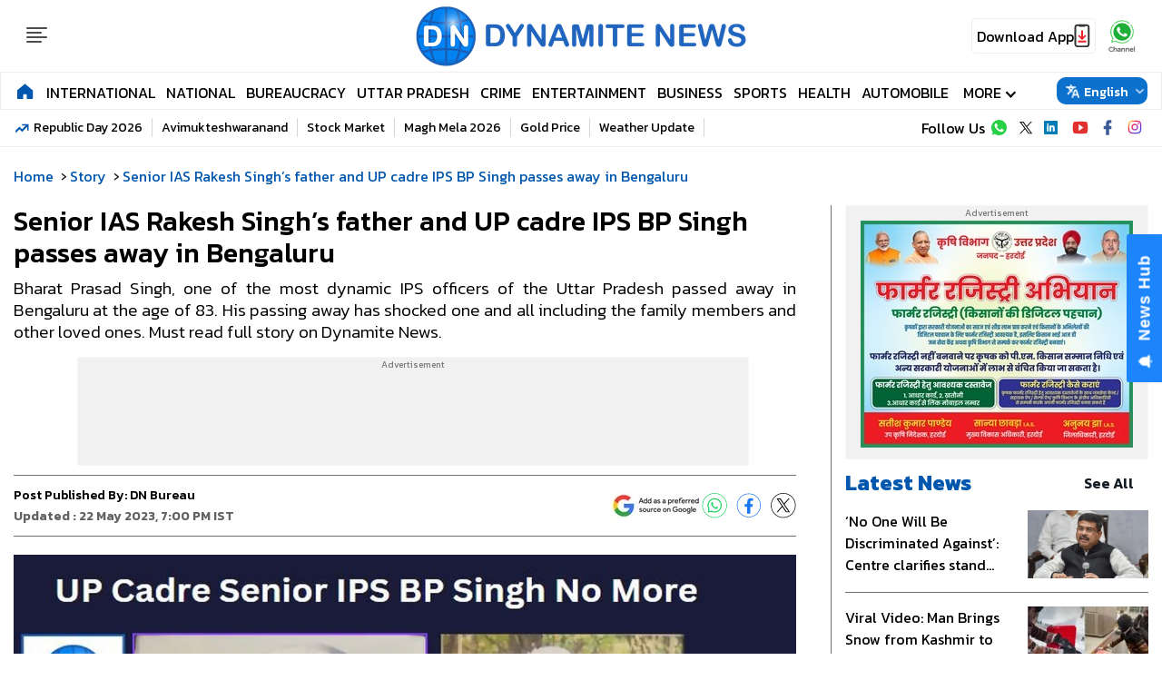

--- FILE ---
content_type: text/html; charset=UTF-8
request_url: https://www.dynamitenews.com/story/senior-ias-rakesh-singhs-father-and-up-cadre-ips-bp-singh-passes-away-in-bengaluru
body_size: 26264
content:
<!DOCTYPE html> 
<html lang="en">
<head>
    <meta name="viewport" content="width=device-width, initial-scale=1.0">
    <link rel="preconnect" href="https://fonts.googleapis.com">
    <link rel="preconnect" href="https://fonts.gstatic.com" crossorigin>
    <link href="https://fonts.googleapis.com/css2?family=Kanit:ital,wght@0,100;0,200;0,300;0,400;0,500;0,600;0,700;0,800;0,900;1,100;1,200;1,300;1,400;1,500;1,600;1,700;1,800;1,900&display=swap" rel="stylesheet">
    <link rel="icon" type="image/x-icon" href="https://s3.ap-south-1.amazonaws.com/static.dynamitenews.com/wp-content/themes/dynamite_v1/images/favicon.ico" />
    <link rel="stylesheet" href="https://www.dynamitenews.com/wp-content/themes/dynamite_v1/css/common.css?ver=1.1.6">
    <link rel="stylesheet" href="https://www.dynamitenews.com/wp-content/themes/dynamite_v1/css/main.css?ver=1.5.7">
    <link rel="stylesheet" href="https://www.dynamitenews.com/wp-content/themes/dynamite_v1/css/live.css?ver=1.0.2">
     
    <meta name="charset" value="UTF-8" />
    <meta charset="utf-8">
    <meta property="og:site_name" content="Dynamite News">
    <meta property="og:type" content="website">
	<meta name="twitter:card" content="summary_large_image">
    <meta name="twitter:site" content="@DynamiteNews_">
    <meta property="fb:pages" content="150463288619742" />
    <meta property="og:locale" content="en_IN" />
    <meta property="fb:app_id" content="1273105279434961" />
                <meta name="author" content="DN Bureau">
        <meta name="publisher" content="Dynamite News">
    <meta name="google-site-verification" content="8w8X7gQ3FCPZ2mxpOZNlcorZWRTKg_hW3Aj1f7XOVqw" />
 
        <!-- Google tag (gtag.js) -->
    <script async src="https://www.googletagmanager.com/gtag/js?id=G-9XN4C8M9TG"></script>
    <script>
    window.dataLayer = window.dataLayer || [];
    function gtag() {
        dataLayer.push(arguments);
    }
    gtag('js', new Date());
    gtag('config', 'G-9XN4C8M9TG');
    </script>
    <title>Senior IAS Rakesh Singh&#8217;s father and UP cadre IPS BP Singh passes away in Bengaluru | Dynamite News</title><meta name="description" content="Bharat Prasad Singh, one of the most dynamic IPS officers of the Uttar Pradesh passed away in Bengaluru at the age of 83. His passing away has shocked one and all including the family members and other loved ones. Must read full story on Dynamite News." /><meta name="twitter:title" content="Senior IAS Rakesh Singh&#8217;s father and UP cadre IPS BP Singh passes away in Bengaluru | Dynamite News" />
            <meta property="og:title" content="Senior IAS Rakesh Singh&#8217;s father and UP cadre IPS BP Singh passes away in Bengaluru | Dynamite News" /><meta property="og:description" content="Bharat Prasad Singh, one of the most dynamic IPS officers of the Uttar Pradesh passed away in Bengaluru at the age of 83. His passing away has shocked one and all including the family members and other loved ones. Must read full story on Dynamite News." />
        <meta property="og:url" content="https://www.dynamitenews.com/story/senior-ias-rakesh-singhs-father-and-up-cadre-ips-bp-singh-passes-away-in-bengaluru" />
        <meta name="twitter:description" content="Bharat Prasad Singh, one of the most dynamic IPS officers of the Uttar Pradesh passed away in Bengaluru at the age of 83. His passing away has shocked one and all including the family members and other loved ones. Must read full story on Dynamite News." />
        <meta name="twitter:url" content="https://www.dynamitenews.com/story/senior-ias-rakesh-singhs-father-and-up-cadre-ips-bp-singh-passes-away-in-bengaluru" />
        <meta property="article:published_time" content="2023-05-22T19:00:38+05:30" />
            <meta property="article:modified_date" content="" /><link rel="image_src" href="https://s3.ap-south-1.amazonaws.com/static.dynamitenews.com/wp-content/uploads/2023/05/22/senior-ias-rakesh-singhs-father-and-up-cadre-ips-bp-singh-passes-away-in-bengaluru/646b6e2d1759c.jpg" />
            <meta property="og:image" content="https://s3.ap-south-1.amazonaws.com/static.dynamitenews.com/wp-content/uploads/2023/05/22/senior-ias-rakesh-singhs-father-and-up-cadre-ips-bp-singh-passes-away-in-bengaluru/646b6e2d1759c.jpg" />
            <meta property="twitter:image:src" content="https://s3.ap-south-1.amazonaws.com/static.dynamitenews.com/wp-content/uploads/2023/05/22/senior-ias-rakesh-singhs-father-and-up-cadre-ips-bp-singh-passes-away-in-bengaluru/646b6e2d1759c.jpg" /><meta property="og:image:width" content="1280" />
        <meta property="og:image:height" content="720" /><link rel="alternate" type="application/rss+xml" title="Latest and Breaking  News in English - Dynamite News" href="https://www.dynamitenews.com/story/feed" /><meta name="robots" content="INDEX, FOLLOW, MAX-SNIPPET:-1, MAX-IMAGE-PREVIEW:LARGE, MAX-VIDEO-PREVIEW:-1" /><meta name="keywords" content="" />
<meta name="news_keywords" content="" />
<link rel="canonical" href="https://www.dynamitenews.com/story/senior-ias-rakesh-singhs-father-and-up-cadre-ips-bp-singh-passes-away-in-bengaluru" />
    <script type="application/ld+json">
        {"@context":"http:\/\/schema.org","@type":"WebPage","url":"https:\/\/www.dynamitenews.com\/story\/senior-ias-rakesh-singhs-father-and-up-cadre-ips-bp-singh-passes-away-in-bengaluru","inLanguage":"en-IN","name":"Senior IAS Rakesh Singh&#8217;s father and UP cadre IPS BP Singh passes away in Bengaluru","description":"Bharat Prasad Singh, one of the most dynamic IPS officers of the Uttar Pradesh passed away in Bengaluru at the age of 83. His passing away has shocked one and all including the family members and other loved ones. Must read full story on Dynamite News.","keywords":"Bharat Prasad Singh, bihar, IAS, IPS, Karnataka, Lucknow, passes away, Patna, Rakesh Singh, up","publisher":{"@type":"Organization","name":"News: Today's News Headlines & Daily Updates from Sports, Movies, Politics, Business | Dynamite News","url":"https:\/\/www.dynamitenews.com","logo":{"@type":"ImageObject","contentUrl":"https:\/\/www.dynamitenews.com\/wp-content\/themes\/dynamite_v1\/images\/dnlogo.jpg","width":116,"height":76}}}    </script>
        <script type="application/ld+json">
        {"@context":"http:\/\/schema.org","@type":"ItemList","itemListElement":[{"@type":"SiteNavigationElement","position":1,"name":"International","url":"https:\/\/www.dynamitenews.com\/international"},{"@type":"SiteNavigationElement","position":2,"name":"National","url":"https:\/\/www.dynamitenews.com\/national"},{"@type":"SiteNavigationElement","position":3,"name":"Bureaucracy","url":"https:\/\/www.dynamitenews.com\/bureaucracy"},{"@type":"SiteNavigationElement","position":4,"name":"Uttar Pradesh","url":"https:\/\/www.dynamitenews.com\/uttar-pradesh"},{"@type":"SiteNavigationElement","position":5,"name":"Crime","url":"https:\/\/www.dynamitenews.com\/crime"},{"@type":"SiteNavigationElement","position":6,"name":"Entertainment","url":"https:\/\/www.dynamitenews.com\/entertainment"},{"@type":"SiteNavigationElement","position":7,"name":"Business","url":"https:\/\/www.dynamitenews.com\/business"},{"@type":"SiteNavigationElement","position":8,"name":"Sports","url":"https:\/\/www.dynamitenews.com\/sports"},{"@type":"SiteNavigationElement","position":9,"name":"Health","url":"https:\/\/www.dynamitenews.com\/health"},{"@type":"SiteNavigationElement","position":10,"name":"Automobile","url":"https:\/\/www.dynamitenews.com\/automobile"}]}    </script>
            <script type="application/ld+json" defer>
        {
        "@context": "https://schema.org",
        "@type": "NewsMediaOrganization",
        "name": "Dynamite News",
        "url": "https://www.dynamitenews.com/",
        "logo": "https://www.dynamitenews.com/wp-content/themes/dynamite_v1/images/dnlogo.svg",
        "address": {
            "@type": "PostalAddress",
            "streetAddress": "9A/1, 105, F/F, WEA, Karol Bagh",
            "addressLocality": "New Delhi",
            "addressRegion": "India",
            "addressCountry": "IN",
            "postalCode": "110005"
        },
        "sameAs": [
            "https://www.facebook.com/DynamiteNewsEnglish",
            "https://www.instagram.com/dynamitenews/",
            "https://x.com/dynamitenews_/",
            "https://t.me/DynamiteNews/",
            "https://www.linkedin.com/company/dynamitenews1",
            "https://www.youtube.com/@DynamiteNews1"
        ]
        }
    </script>

   
    <script type="application/ld+json">
        {
        "@context": "https://schema.org",
        "@type": "WebSite",
        "name": "Dynamite News",
        "url": "https://www.dynamitenews.com",
        "potentialAction": {
            "@type": "SearchAction",
            "target": "https://www.dynamitenews.com{search_term_string}",
            "query-input": "required name=search_term_string"
        }
        }
    </script>
    <script type="application/ld+json">
    {
        "@context": "https://schema.org",
        "@type": "BreadcrumbList",
        "itemListElement": [{"@type":"ListItem","position":1,"item":{"@id":"https:\/\/www.dynamitenews.com","name":"Dynamite News"}},{"@type":"ListItem","position":2,"item":{"@id":"https:\/\/www.dynamitenews.com\/story","name":"Story"}},{"@type":"ListItem","position":3,"item":{"@id":"https:\/\/www.dynamitenews.com\/story\/senior-ias-rakesh-singhs-father-and-up-cadre-ips-bp-singh-passes-away-in-bengaluru","name":"Senior IAS Rakesh Singh&#8217;s father and UP cadre IPS BP Singh passes away in Bengaluru"}}]
    }
    </script>            <script type="application/ld+json">
            {"@context":"https:\/\/schema.org","@type":"NewsArticle","headline":"Senior IAS Rakesh Singh's father and UP cadre IPS BP Singh passes away in Bengaluru","description":"Bharat Prasad Singh, one of the most dynamic IPS officers of the Uttar Pradesh passed away in Bengaluru at the age of 83. His passing away has shocked one and all including the family members and other loved ones. Must read full story on Dynamite News.","keywords":"Bharat Prasad Singh, bihar, IAS, IPS, Karnataka, Lucknow, passes away, Patna, Rakesh Singh, up","articleSection":"Bihar","articleBody":"Bengaluru\/Lucknow: Bharat Prasad Singh (BP Singh), the flamboyant UP cadre IPS officer of the 1964 batch, passed away on Monday afternoon in Bengaluru at the age of 83. His last rites are being performed in Bengaluru today itself.\r\n\r\nOriginally a resident of Munger district of Bihar, BP Singh is remembered for his courageous and brilliant policing.\r\n\r\nHe was SSP of big districts like Varanasi, Agra and&nbsp;Aligarh of Uttar Pradesh.\r\n\r\nHe was also DIG of Gorakhpur for about 7 years where he is still remembered for his exemplary work.\r\n\r\n\r\n\r\nBP Singh (File Photo)\r\n\r\n\r\n\r\nLater, he was posted as IG of Allahabad Zone, DG PAC and DG Railways.\r\n\r\nAs per Dynamite News correspondent, BP Singh earned much credit and accolades for eliminating all the dacoits in the Chambal area of Uttar Pradesh.&nbsp;\r\n\r\nHe is survived by his two sons Mukesh Singh and Rakesh Singh and a daughter.\r\n\r\nRakesh Singh is a 1989 batch senior IAS of Karnataka cadre.","url":"https:\/\/www.dynamitenews.com\/story\/senior-ias-rakesh-singhs-father-and-up-cadre-ips-bp-singh-passes-away-in-bengaluru","inLanguage":"en_IN","datePublished":"2023-05-22 19:00:38 +05:30","dateModified":"2023-05-22 19:00:38 +05:30","thumbnailUrl":"https:\/\/s3.ap-south-1.amazonaws.com\/static.dynamitenews.com\/wp-content\/uploads\/2023\/05\/22\/senior-ias-rakesh-singhs-father-and-up-cadre-ips-bp-singh-passes-away-in-bengaluru\/646b6e2d1759c.jpg","mainEntityOfPage":{"@type":"WebPage","@id":"https:\/\/www.dynamitenews.com\/story\/senior-ias-rakesh-singhs-father-and-up-cadre-ips-bp-singh-passes-away-in-bengaluru","name":"Senior IAS Rakesh Singh's father and UP cadre IPS BP Singh passes away in Bengaluru","image":"https:\/\/s3.ap-south-1.amazonaws.com\/static.dynamitenews.com\/wp-content\/uploads\/2023\/05\/22\/senior-ias-rakesh-singhs-father-and-up-cadre-ips-bp-singh-passes-away-in-bengaluru\/646b6e2d1759c.jpg"},"image":{"@type":"ImageObject","url":"https:\/\/s3.ap-south-1.amazonaws.com\/static.dynamitenews.com\/wp-content\/uploads\/2023\/05\/22\/senior-ias-rakesh-singhs-father-and-up-cadre-ips-bp-singh-passes-away-in-bengaluru\/646b6e2d1759c.jpg","width":"1280","height":"720"},"author":{"@type":"Person","name":"DN Bureau","url":"https:\/\/www.dynamitenews.com\/author\/dn-bureaudynamitenews-com"},"publisher":{"@type":"Organization","name":"Dynamite News","url":"https:\/\/www.dynamitenews.com\/","logo":{"@type":"ImageObject","url":"https:\/\/www.dynamitenews.com\/wp-content\/themes\/dynamite_v1\/images\/dnlogo.jpg","width":116,"height":76}}}        </script>
        
    <script>
        var wpContext = {
            isCategory: false,
            isPage: false,
            isTag: false,
            isAuthor: false        };
    </script>
            <script async defer src="https://a.vdo.ai/core/o-dynamitenews/vdo.ai.js"></script>
        <script>
        lozadDebug = true;
        lozadDynamicImage = true;
    </script> 
    <script async src="https://pagead2.googlesyndication.com/pagead/js/adsbygoogle.js?client=ca-pub-6798916026535686"
     crossorigin="anonymous"></script>
    <script async src="https://securepubads.g.doubleclick.net/tag/js/gpt.js" crossorigin="anonymous"></script>
    <script>
        window.googletag = window.googletag || {cmd: []};
        var adSlots = [];
        googletag.cmd.push(function() {
            if (screen.width < 960) {
                var category = 'home'; var device = 'mobile'; var devicename = 'Mobile';
                                    adSlots.push(googletag.defineSlot('/21684556918/DN_E_Mob_ROS_Header_300x250', [300, 250], 'div-gpt-ad-1712834417082-1').addService(googletag.pubads()));
                    adSlots.push(googletag.defineSlot('/21684556918/DN_E_Mob_ROS_Middle_1_300x250', [300, 250], 'div-gpt-ad-1712834417082-2').addService(googletag.pubads()));
                    adSlots.push(googletag.defineSlot('/21684556918/DN_E_Mob_ROS_Middle_2_300x250', [300, 250], 'div-gpt-ad-1712834417082-3').addService(googletag.pubads()));
                    adSlots.push(googletag.defineSlot('/21684556918/DN_E_Mob_ROS_Middle_3_300x250', [300, 250], 'div-gpt-ad-1712834417082-4').addService(googletag.pubads()));
                    adSlots.push(googletag.defineSlot('/21684556918/DN_E_Mob_ROS_Middle_4_300x250', [300, 250], 'div-gpt-ad-1712834417082-5').addService(googletag.pubads()));
                    adSlots.push(googletag.defineSlot('/21684556918/DN_E_Mob_ROS_Middle_5_300x250', [300, 250], 'div-gpt-ad-1712834417082-6').addService(googletag.pubads()));
                    adSlots.push(googletag.defineSlot('/188001951/DN_E_Mob_ROS_Middle_6_300x250', [300, 250], 'div-gpt-ad-1712834417082-7').addService(googletag.pubads()));	
                    adSlots.push(googletag.defineSlot('/188001951/DN_E_Mob_ROS_Middle_7_300x250', [300, 250], 'div-gpt-ad-1712834417082-8').addService(googletag.pubads()));	
                    adSlots.push(googletag.defineSlot('/188001951/DN_E_Mob_ROS_Middle_8_300x250', [300, 250], 'div-gpt-ad-1712834417082-9').addService(googletag.pubads()));	
                	//End for Mobile
            } else {
                var category = 'home';var device = 'desktop'; var devicename = 'desktop';
                                    adSlots.push(googletag.defineSlot('/21684556918/DN_E_Desk_ROS_Header_970X90', [970, 90], 'div-gpt-ad-1762154034197-5').addService(googletag.pubads()));
                    adSlots.push(googletag.defineSlot('/21684556918/DN_E_Desk_ROS_Footer_970X90', [970, 90], 'div-gpt-ad-1762154034197-6').addService(googletag.pubads()));
                    adSlots.push(googletag.defineSlot('/21684556918/DN_E_Desk_HP_Header_970X90', [970, 90], 'div-gpt-ad-1762154034197-1').addService(googletag.pubads()));
                    adSlots.push(googletag.defineSlot('/21684556918/DN_E_Desk_HP_Footer_970X90', [970, 90], 'div-gpt-ad-1762154034197-2').addService(googletag.pubads()));
                    adSlots.push(googletag.defineSlot('/21684556918/DN_E_Desk_Ros_Header_728x90', [728, 90], 'div-gpt-ad-1712834417081-1').addService(googletag.pubads()));
                    adSlots.push(googletag.defineSlot('/21684556918/DN_E_Desk_Ros_RHS_1_300x250', [300, 250], 'div-gpt-ad-1712834417081-2').addService(googletag.pubads()));
                    adSlots.push(googletag.defineSlot('/21684556918/DN_E_Desk_Ros_RHS_2_300x250', [300, 250], 'div-gpt-ad-1712834417081-3').addService(googletag.pubads()));
                    adSlots.push(googletag.defineSlot('/21684556918/DN_E_Desk_Ros_RHS_3_300x250', [300, 250], 'div-gpt-ad-1712834417081-4').addService(googletag.pubads()));
                    adSlots.push(googletag.defineSlot('/21684556918/DN_E_Desk_Ros_RHS_4_300x250', [300, 250], 'div-gpt-ad-1712834417081-5').addService(googletag.pubads()));
                    adSlots.push(googletag.defineSlot('/21684556918/DN_E_Desk_Ros_Middle_1_300x250', [300, 250], 'div-gpt-ad-1712834417081-6').addService(googletag.pubads()));
                    adSlots.push(googletag.defineSlot('/188001951/DN_E_Desk_Ros_Middle_2_300x250', [300, 250], 'div-gpt-ad-1712834417081-7').addService(googletag.pubads()));
                    adSlots.push(googletag.defineSlot('/188001951/DN_E_Desk_Ros_RHS_5_300x250', [300, 250], 'div-gpt-ad-1712834417081-8').addService(googletag.pubads()));
                    adSlots.push(googletag.defineSlot('/188001951/DN_E_Desk_Ros_RHS_6_300x250', [300, 250], 'div-gpt-ad-1712834417081-9').addService(googletag.pubads()));
                    adSlots.push(googletag.defineSlot('/21684556918/DN_E_Desk_Ros_Footer_728x90', [728, 90], 'div-gpt-ad-1712834417081-11').addService(googletag.pubads()));
                            }
                            googletag.pubads().set('page_url', 'https://www.dynamitenews.com/story/senior-ias-rakesh-singhs-father-and-up-cadre-ips-bp-singh-passes-away-in-bengaluru');
                googletag.pubads().setTargeting('DN_E_Detail', ['detail', '']);
                googletag.pubads().setTargeting('Article_ID', ['46388']);
                googletag.pubads().setTargeting('Keywords', ['Bharat-Prasad-Singh','bihar','IAS','IPS','Karnataka']);
                googletag.pubads().setTargeting('URL', ['https://www.dynamitenews.com/story/senior-ias-rakesh-singhs-father-and-up-cadre-ips-bp-singh-passes-away-in-bengaluru']);
                        googletag.pubads().collapseEmptyDivs();
            googletag.pubads().enableSingleRequest();
            googletag.enableServices();

            // ======== INITIAL DISPLAY FOR ALL SLOTS ==========
            adSlots.forEach(function (slot) {
                googletag.display(slot.getSlotElementId());
                });
            });

            // ======== REFRESH LOGIC (EVERY 20 SECONDS) ==========
            function refreshAllAds() {
                googletag.cmd.push(function () {
                googletag.pubads().refresh(adSlots);
                console.log("✅ All ad slots refreshed at " + new Date().toLocaleTimeString());
                });
            }
            setTimeout(function() {
                setInterval(refreshAllAds, 30000);
            }, 30000);
    </script>

    <link rel='dns-prefetch' href='//s3.ap-south-1.amazonaws.com' />
<style id='wp-img-auto-sizes-contain-inline-css' type='text/css'>
img:is([sizes=auto i],[sizes^="auto," i]){contain-intrinsic-size:3000px 1500px}
/*# sourceURL=wp-img-auto-sizes-contain-inline-css */
</style>
<script>
window.dataLayer = window.dataLayer || [];
window.dataLayer.push({
    event: 'article_view',
    page_type: 'Detail',
    content_id: '46388',
    content_type: 'NewsArticle',
    word_count: '156',
    author_name: 'DN Bureau',
    author_id: '4',
    edit_by_author_name: 'NA',
    edit_by_author_id: 'NA',
    title: 'Senior IAS Rakesh Singh&#8217;s father and UP cadre IPS BP Singh passes away in Bengaluru',
    page_url: 'https://www.dynamitenews.com/story/senior-ias-rakesh-singhs-father-and-up-cadre-ips-bp-singh-passes-away-in-bengaluru',
    published_date: '2023-05-22 19:00:38',
    modification_date: '',
    category: 'story',
    sub_category: 'NA',
    previous_source: document.referrer || 'NA',
    day_parting: (new Date().getHours() < 12) ? "Morning" : (new Date().getHours() < 18) ? "Afternoon" : "Night"
});
</script>
<link rel="amphtml" href="https://www.dynamitenews.com/story/senior-ias-rakesh-singhs-father-and-up-cadre-ips-bp-singh-passes-away-in-bengaluru/amp"><link rel="icon" href="https://s3.ap-south-1.amazonaws.com/static.dynamitenews.com/wp-content/uploads/2025/04/cropped-logo-1-32x32.png" sizes="32x32" />
<link rel="icon" href="https://s3.ap-south-1.amazonaws.com/static.dynamitenews.com/wp-content/uploads/2025/04/cropped-logo-1-192x192.png" sizes="192x192" />
<link rel="apple-touch-icon" href="https://s3.ap-south-1.amazonaws.com/static.dynamitenews.com/wp-content/uploads/2025/04/cropped-logo-1-180x180.png" />
<meta name="msapplication-TileImage" content="https://s3.ap-south-1.amazonaws.com/static.dynamitenews.com/wp-content/uploads/2025/04/cropped-logo-1-270x270.png" />
 

     <!-- afp header code starts here -->
<!-- <script type="text/javascript"> var adgh_p1="8268"; var adgh_p2=""; var adgh_p3="0";var adgHdSc=document.createElement("script"); document.head.appendChild(adgHdSc); adgHdSc.async=true; var adgHscParam="p1="+adgh_p1+"&p2="+adgh_p2+"&p3="+adgh_p3; adgHdSc.id="adg_pixel_header_script";adgHdSc.src="//adgebra.co.in/afph/afph.js?"+adgHscParam; </script> -->
<!-- afp header code ends here -->
 <!-- <script id="feedify_webscript">
    var feedify = feedify || {};
        window.feedify_options={fedify_url:"https://app.feedify.net/"};
        (function (window, document){
    function addScript( script_url ){
      var s = document.createElement('script');
      s.type = 'text/javascript';
      s.src = script_url;
      document.getElementsByTagName('head')[0].appendChild(s);
    }
    addScript('https://cdn.feedify.net/getjs/feedbackembad-min-3.0.js');
    })(window, document);
</script> -->
<script> window._izq = window._izq || []; window._izq.push(["init"]); </script> <script src="https://cdn.izooto.com/scripts/6634de44e25de9abe062411c2f904a558a01bb0a.js"></script>                  
<style id='global-styles-inline-css' type='text/css'>
:root{--wp--preset--aspect-ratio--square: 1;--wp--preset--aspect-ratio--4-3: 4/3;--wp--preset--aspect-ratio--3-4: 3/4;--wp--preset--aspect-ratio--3-2: 3/2;--wp--preset--aspect-ratio--2-3: 2/3;--wp--preset--aspect-ratio--16-9: 16/9;--wp--preset--aspect-ratio--9-16: 9/16;--wp--preset--color--black: #000000;--wp--preset--color--cyan-bluish-gray: #abb8c3;--wp--preset--color--white: #ffffff;--wp--preset--color--pale-pink: #f78da7;--wp--preset--color--vivid-red: #cf2e2e;--wp--preset--color--luminous-vivid-orange: #ff6900;--wp--preset--color--luminous-vivid-amber: #fcb900;--wp--preset--color--light-green-cyan: #7bdcb5;--wp--preset--color--vivid-green-cyan: #00d084;--wp--preset--color--pale-cyan-blue: #8ed1fc;--wp--preset--color--vivid-cyan-blue: #0693e3;--wp--preset--color--vivid-purple: #9b51e0;--wp--preset--gradient--vivid-cyan-blue-to-vivid-purple: linear-gradient(135deg,rgb(6,147,227) 0%,rgb(155,81,224) 100%);--wp--preset--gradient--light-green-cyan-to-vivid-green-cyan: linear-gradient(135deg,rgb(122,220,180) 0%,rgb(0,208,130) 100%);--wp--preset--gradient--luminous-vivid-amber-to-luminous-vivid-orange: linear-gradient(135deg,rgb(252,185,0) 0%,rgb(255,105,0) 100%);--wp--preset--gradient--luminous-vivid-orange-to-vivid-red: linear-gradient(135deg,rgb(255,105,0) 0%,rgb(207,46,46) 100%);--wp--preset--gradient--very-light-gray-to-cyan-bluish-gray: linear-gradient(135deg,rgb(238,238,238) 0%,rgb(169,184,195) 100%);--wp--preset--gradient--cool-to-warm-spectrum: linear-gradient(135deg,rgb(74,234,220) 0%,rgb(151,120,209) 20%,rgb(207,42,186) 40%,rgb(238,44,130) 60%,rgb(251,105,98) 80%,rgb(254,248,76) 100%);--wp--preset--gradient--blush-light-purple: linear-gradient(135deg,rgb(255,206,236) 0%,rgb(152,150,240) 100%);--wp--preset--gradient--blush-bordeaux: linear-gradient(135deg,rgb(254,205,165) 0%,rgb(254,45,45) 50%,rgb(107,0,62) 100%);--wp--preset--gradient--luminous-dusk: linear-gradient(135deg,rgb(255,203,112) 0%,rgb(199,81,192) 50%,rgb(65,88,208) 100%);--wp--preset--gradient--pale-ocean: linear-gradient(135deg,rgb(255,245,203) 0%,rgb(182,227,212) 50%,rgb(51,167,181) 100%);--wp--preset--gradient--electric-grass: linear-gradient(135deg,rgb(202,248,128) 0%,rgb(113,206,126) 100%);--wp--preset--gradient--midnight: linear-gradient(135deg,rgb(2,3,129) 0%,rgb(40,116,252) 100%);--wp--preset--font-size--small: 13px;--wp--preset--font-size--medium: 20px;--wp--preset--font-size--large: 36px;--wp--preset--font-size--x-large: 42px;--wp--preset--spacing--20: 0.44rem;--wp--preset--spacing--30: 0.67rem;--wp--preset--spacing--40: 1rem;--wp--preset--spacing--50: 1.5rem;--wp--preset--spacing--60: 2.25rem;--wp--preset--spacing--70: 3.38rem;--wp--preset--spacing--80: 5.06rem;--wp--preset--shadow--natural: 6px 6px 9px rgba(0, 0, 0, 0.2);--wp--preset--shadow--deep: 12px 12px 50px rgba(0, 0, 0, 0.4);--wp--preset--shadow--sharp: 6px 6px 0px rgba(0, 0, 0, 0.2);--wp--preset--shadow--outlined: 6px 6px 0px -3px rgb(255, 255, 255), 6px 6px rgb(0, 0, 0);--wp--preset--shadow--crisp: 6px 6px 0px rgb(0, 0, 0);}:where(.is-layout-flex){gap: 0.5em;}:where(.is-layout-grid){gap: 0.5em;}body .is-layout-flex{display: flex;}.is-layout-flex{flex-wrap: wrap;align-items: center;}.is-layout-flex > :is(*, div){margin: 0;}body .is-layout-grid{display: grid;}.is-layout-grid > :is(*, div){margin: 0;}:where(.wp-block-columns.is-layout-flex){gap: 2em;}:where(.wp-block-columns.is-layout-grid){gap: 2em;}:where(.wp-block-post-template.is-layout-flex){gap: 1.25em;}:where(.wp-block-post-template.is-layout-grid){gap: 1.25em;}.has-black-color{color: var(--wp--preset--color--black) !important;}.has-cyan-bluish-gray-color{color: var(--wp--preset--color--cyan-bluish-gray) !important;}.has-white-color{color: var(--wp--preset--color--white) !important;}.has-pale-pink-color{color: var(--wp--preset--color--pale-pink) !important;}.has-vivid-red-color{color: var(--wp--preset--color--vivid-red) !important;}.has-luminous-vivid-orange-color{color: var(--wp--preset--color--luminous-vivid-orange) !important;}.has-luminous-vivid-amber-color{color: var(--wp--preset--color--luminous-vivid-amber) !important;}.has-light-green-cyan-color{color: var(--wp--preset--color--light-green-cyan) !important;}.has-vivid-green-cyan-color{color: var(--wp--preset--color--vivid-green-cyan) !important;}.has-pale-cyan-blue-color{color: var(--wp--preset--color--pale-cyan-blue) !important;}.has-vivid-cyan-blue-color{color: var(--wp--preset--color--vivid-cyan-blue) !important;}.has-vivid-purple-color{color: var(--wp--preset--color--vivid-purple) !important;}.has-black-background-color{background-color: var(--wp--preset--color--black) !important;}.has-cyan-bluish-gray-background-color{background-color: var(--wp--preset--color--cyan-bluish-gray) !important;}.has-white-background-color{background-color: var(--wp--preset--color--white) !important;}.has-pale-pink-background-color{background-color: var(--wp--preset--color--pale-pink) !important;}.has-vivid-red-background-color{background-color: var(--wp--preset--color--vivid-red) !important;}.has-luminous-vivid-orange-background-color{background-color: var(--wp--preset--color--luminous-vivid-orange) !important;}.has-luminous-vivid-amber-background-color{background-color: var(--wp--preset--color--luminous-vivid-amber) !important;}.has-light-green-cyan-background-color{background-color: var(--wp--preset--color--light-green-cyan) !important;}.has-vivid-green-cyan-background-color{background-color: var(--wp--preset--color--vivid-green-cyan) !important;}.has-pale-cyan-blue-background-color{background-color: var(--wp--preset--color--pale-cyan-blue) !important;}.has-vivid-cyan-blue-background-color{background-color: var(--wp--preset--color--vivid-cyan-blue) !important;}.has-vivid-purple-background-color{background-color: var(--wp--preset--color--vivid-purple) !important;}.has-black-border-color{border-color: var(--wp--preset--color--black) !important;}.has-cyan-bluish-gray-border-color{border-color: var(--wp--preset--color--cyan-bluish-gray) !important;}.has-white-border-color{border-color: var(--wp--preset--color--white) !important;}.has-pale-pink-border-color{border-color: var(--wp--preset--color--pale-pink) !important;}.has-vivid-red-border-color{border-color: var(--wp--preset--color--vivid-red) !important;}.has-luminous-vivid-orange-border-color{border-color: var(--wp--preset--color--luminous-vivid-orange) !important;}.has-luminous-vivid-amber-border-color{border-color: var(--wp--preset--color--luminous-vivid-amber) !important;}.has-light-green-cyan-border-color{border-color: var(--wp--preset--color--light-green-cyan) !important;}.has-vivid-green-cyan-border-color{border-color: var(--wp--preset--color--vivid-green-cyan) !important;}.has-pale-cyan-blue-border-color{border-color: var(--wp--preset--color--pale-cyan-blue) !important;}.has-vivid-cyan-blue-border-color{border-color: var(--wp--preset--color--vivid-cyan-blue) !important;}.has-vivid-purple-border-color{border-color: var(--wp--preset--color--vivid-purple) !important;}.has-vivid-cyan-blue-to-vivid-purple-gradient-background{background: var(--wp--preset--gradient--vivid-cyan-blue-to-vivid-purple) !important;}.has-light-green-cyan-to-vivid-green-cyan-gradient-background{background: var(--wp--preset--gradient--light-green-cyan-to-vivid-green-cyan) !important;}.has-luminous-vivid-amber-to-luminous-vivid-orange-gradient-background{background: var(--wp--preset--gradient--luminous-vivid-amber-to-luminous-vivid-orange) !important;}.has-luminous-vivid-orange-to-vivid-red-gradient-background{background: var(--wp--preset--gradient--luminous-vivid-orange-to-vivid-red) !important;}.has-very-light-gray-to-cyan-bluish-gray-gradient-background{background: var(--wp--preset--gradient--very-light-gray-to-cyan-bluish-gray) !important;}.has-cool-to-warm-spectrum-gradient-background{background: var(--wp--preset--gradient--cool-to-warm-spectrum) !important;}.has-blush-light-purple-gradient-background{background: var(--wp--preset--gradient--blush-light-purple) !important;}.has-blush-bordeaux-gradient-background{background: var(--wp--preset--gradient--blush-bordeaux) !important;}.has-luminous-dusk-gradient-background{background: var(--wp--preset--gradient--luminous-dusk) !important;}.has-pale-ocean-gradient-background{background: var(--wp--preset--gradient--pale-ocean) !important;}.has-electric-grass-gradient-background{background: var(--wp--preset--gradient--electric-grass) !important;}.has-midnight-gradient-background{background: var(--wp--preset--gradient--midnight) !important;}.has-small-font-size{font-size: var(--wp--preset--font-size--small) !important;}.has-medium-font-size{font-size: var(--wp--preset--font-size--medium) !important;}.has-large-font-size{font-size: var(--wp--preset--font-size--large) !important;}.has-x-large-font-size{font-size: var(--wp--preset--font-size--x-large) !important;}
/*# sourceURL=global-styles-inline-css */
</style>
</head>
<body>
    <!-- Begin comScore Tag -->
<script>
  var _comscore = _comscore || [];
  _comscore.push({ c1: "2", c2: "30402400" ,  options: { enableFirstPartyCookie: "false" } });
  (function() {
    var s = document.createElement("script"), el = document.getElementsByTagName("script")[0]; s.async = true;
    s.src = "https://sb.scorecardresearch.com/cs/30402400/beacon.js";
    el.parentNode.insertBefore(s, el);
  })();
</script>
<noscript>
  <img src="https://sb.scorecardresearch.com/p?c1=2&amp;c2=30402400&amp;cv=3.9.1&amp;cj=1">
</noscript>
<!-- End comScore Tag -->  
    <!-- header code starts here -->
			<!-- header code starts here -->
			<header class="main-header">
				
				<!-- <div class="header-top">
					<div class="container">
						<a href="https://hindi.dynamitenews.com/" title="Hindi Dynamite" rel="nofollow noopener">Hindi Dynamite</a>
						<a href="https://www.yuvadynamite.com/" title="yuvadynamite" rel="nofollow noopener">Yuva Dynamite</a>
						
					</div>
				</div> -->
				<div class="header-middle-main">
					<div class="container">
						<div class="dynamiteLHS">
							<div id="toogleNav" title="hamburger Menu">
								<span class="MenuBtn">
									<i></i>
									<i></i>
									<i></i>
									<i></i>
								</span>
							</div>

						</div>
						<div class="header_main__logo">
							<a href="https://www.dynamitenews.com" title="Dynamite News">
																	<h2>India News Today</h2>
																<img width="150" height="46" src="https://s3.ap-south-1.amazonaws.com/static.dynamitenews.com/wp-content/uploads/2025/11/DN-WEBSITE-BANNER-logo-english.png" alt="Dynamite News" title="Dynamite News">
							</a>
						</div>
						<div class="dynamiteRHS">
							<a class="play-store" href="https://play.google.com/store/apps/details?id=com.altware.dynamitenews" rel="nofollow" class="app-download">
					            <span class="app-download-text">Download App</span>
					            <svg xmlns="http://www.w3.org/2000/svg" width="18" height="27" viewBox="0 0 12 18" fill="none">
					                <rect x="1" y="1.16025" width="9.84615" height="15.5897" rx="1.64103" stroke="#333333" stroke-width="1.23077"></rect>
					                <rect x="3.53809" y="0.75" width="4.92308" height="1.64103" rx="0.820513" fill="#333333"></rect>
					                <rect x="3" y="12.5" width="6" height="1.3" fill="#EC2027"></rect>
					                <path d="M6 12.1295L3 9.12947L3.84 8.25947L5.4 9.81947V4.92947H6.6V9.81947L8.16 8.25947L9 9.12947L6 12.1295Z" fill="#EC2027"></path>
					            </svg>
					        </a>
							<a class="whatsappChannel" href="https://www.whatsapp.com/channel/0029Va9En3XAzNbxkjED2S2k" title="whatsappChannel" target="_blank">
								<svg class="whats_icon">
									<use href="#ic_whatsapp"></use>
								</svg>
							</a>
							<!-- <a class="webStories" href="#" title="WebStories">
								<svg class="whats_icon">
									<use href="#ic_webstories"></use>
								</svg>
							</a> -->
							<!-- <div id="toogleNav" title="hamburger Menu">
								<span class="MenuBtn">
									<i></i>
									<i></i>
									<i></i>
									<i></i>
								</span>
							</div> -->

						</div>
					</div>
				</div>
				<div class="mainMenu">
					<div class="container">
						<div class="left-main-menu">
							<a class="active" href="https://www.dynamitenews.com" title="home">
								<svg class="home_icon">
							      <use href="#ic_home"></use>
							    </svg>
							</a>
							<a title="International" href="https://www.dynamitenews.com/international">International</a><a title="National" href="https://www.dynamitenews.com/national">National</a><a title="Bureaucracy" href="https://www.dynamitenews.com/bureaucracy">Bureaucracy</a><a title="Uttar Pradesh" href="https://www.dynamitenews.com/uttar-pradesh">Uttar Pradesh</a><a title="Crime" href="https://www.dynamitenews.com/crime">Crime</a><a title="Entertainment" href="https://www.dynamitenews.com/entertainment">Entertainment</a><a title="Business" href="https://www.dynamitenews.com/business">Business</a><a title="Sports" href="https://www.dynamitenews.com/sports">Sports</a><a title="Health" href="https://www.dynamitenews.com/health">Health</a><a title="Automobile" href="https://www.dynamitenews.com/automobile">Automobile</a>
            <div class="more-drop-down">
                <span class="more-hov">More</span>
                <div class="dropdown-content">
                    <ul class="more-list">
                        <li><a title="Lifestyle And Travel" href="https://www.dynamitenews.com/lifestyle-and-travel">Lifestyle And Travel</a></li><li><a title="Tech And Science" href="https://www.dynamitenews.com/technology">Tech And Science</a></li><li><a title="Videos" href="https://www.dynamitenews.com/videos">Videos</a></li><li><a title="Viral" href="https://www.dynamitenews.com/viral">Viral</a></li>
                    </ul>
                </div>
            </div>						</div>
						<div class="lang-list mob">
                        <div class="lang">
                            <img src="https://s3.ap-south-1.amazonaws.com/static.dynamitenews.com/wp-content/uploads/2025/07/translate.png" title="Translate" alt="Translate">
                            <span>English</span>
                            <img src="https://s3.ap-south-1.amazonaws.com/static.dynamitenews.com/wp-content/uploads/2025/07/down.png" alt="downtoggle" title="downtoggle">
                        </div>
                        <ul class="list-unstyled">
                            <li><a href="https://hindi.dynamitenews.com/">हिंदी</a></li>
                            <li><a href="https://www.dynamitenews.com/">English</a></li>
							<li><a href="https://www.yuvadynamite.com/">युवा डाइनामाइट</a></li>
                        </ul>
                    </div>
					</div>
				</div>
				<div class="TreadMenu">
					<div class="container">
						<div class="Treading-left">
							<div class="d-flex">
								<div class="TreandingIcon">

									<svg version="1.1" id="Layer_1" xmlns="http://www.w3.org/2000/svg" xmlns:xlink="http://www.w3.org/1999/xlink" x="0px" y="0px" viewBox="0 0 28 18" style="enable-background:new 0 0 16 24;" xml:space="preserve">
									  <path d="M3 17L9 11L13 15L21 7V13H23V3H13V5H19L13 11L9 7L3 13V17Z" />
									</svg>

								</div>
								<ul class="TrendLinks">
									<li><a title="Republic Day 2026" href="/topic/Republic-Day-2026">Republic Day 2026</a></li><li><a title="Avimukteshwaranand" href="/topic/Avimukteshwaranand">Avimukteshwaranand</a></li><li><a title="Stock Market" href="/topic/Stock-Market">Stock Market</a></li><li><a title="Magh Mela 2026" href="/topic/Magh-Mela-2026">Magh Mela 2026</a></li><li><a title="Gold Price" href="/topic/Gold-Price">Gold Price</a></li><li><a title="Weather Update" href="https://www.dynamitenews.com/topic/weather-update">Weather Update</a></li>								</ul>
							</div>
						</div>
						<div class="Treading-right">
							<div class="right-menu-nav">
	                   			<div class="follow-us">
									<span>Follow Us</span>
								</div>
								<div class="social-media-icons">
									<ul>	
										<li class="socialmedia-icon">
											<a class="whatsapp" href="https://www.whatsapp.com/channel/0029Va9En3XAzNbxkjED2S2k" title="Join Dynamite Live WhatsApp Channel" target="_blank" style="color:white;"></a>
										</li>
										<li class="socialmedia-icon">
											<a class="twitter" title="Dynamite X" target="_blank" rel="noopener" href="https://x.com/DynamiteNews_"></a>        
										</li>
										<li class="socialmedia-icon">
											<a class="linkedin" title="Dynamite linkedin" target="_blank" rel="noopener" href="https://www.linkedin.com/company/dynamitenews1"></a>        
										</li>														
										<li class="socialmedia-icon">
											<a class="youtube" title="Dynamite youtube" target="_blank" rel="noopener" href="https://www.youtube.com/@DynamiteNews1?sub_confirmation=1"></a>
										</li>
										<li class="socialmedia-icon">
											<a class="facebook" title="Dynamite facebook" target="_blank" rel="noopener" href="https://www.facebook.com/DynamiteNewsEnglish"></a>
										</li>										
										<li class="socialmedia-icon">
											<a class="instagram" title="Dynamite Instagram" target="_blank" rel="noopener" href="https://www.instagram.com/dynamitenews/"></a>
										</li>
									</ul>
								</div>
							</div>
						</div>
					</div>
				</div>
				
			</header>
			<!-- header code ends here -->
			<div class="menuNavigation" id="megaMenu">
				<div class="container">
					<div class="megaMenu_Header">
						<div class="header_main__logo">
							<a href="https://www.dynamitenews.com" title="Dynamite News">
								<img width="150" height="46" src="https://s3.ap-south-1.amazonaws.com/static.dynamitenews.com/wp-content/uploads/2025/05/DN-New-LOGO_ENG.png" alt="Dynamite News" title="Dynamite News">
							</a>
						</div>
						<div class="search_box">
							<form action="https://www.dynamitenews.com/search" method="GET" id="headerSearch" class="search">
								<input autocomplete="off" placeholder="Search .." type="text" id="searchText2"  class="s_input" name="q">
								<button  id="clickSearchValue" type="submit" aria-label="search"  class="s_button"><i class="search_icon"></i></button>
							</form>
						</div>
						<div id="closeMenu">
							<svg class="close_icon">
								<use href="#close_menu"></use>
							</svg>
						</div>
					</div>
					<ul class="listItems">
						<li><a title="National" href="https://www.dynamitenews.com/national">National</a> </li><li><a title="International" href="https://www.dynamitenews.com/international">International</a> </li><li><a title="Politics" href="https://www.dynamitenews.com/politics">Politics</a> </li><li><a title="Uttar Pradesh" href="https://www.dynamitenews.com/uttar-pradesh">Uttar Pradesh</a> </li><li><a title="Crime" href="https://www.dynamitenews.com/crime">Crime</a> </li><li><a title="Entertainment" href="https://www.dynamitenews.com/entertainment">Entertainment</a> </li><li><a title="Business" href="https://www.dynamitenews.com/business">Business</a> </li><li><a title="Sports" href="https://www.dynamitenews.com/sports">Sports</a> </li><li><a title="Health" href="https://www.dynamitenews.com/health">Health</a> </li>				    </ul>
				</div>
			</div>
			
		
    <!-- header code ends here -->

    <!-- main code starts here -->
    
                <div class="container">
        
     <style>
    .scrollnone li,.scrollnone li a,.tags_wrap h4 span{color:var(--black);text-transform:capitalize}ul{list-style-type:none}.articleImg img,.latest-posts-menu li figure figcaption,article,aside,details,div,figcaption,figure,footer,header,hgroup,menu,nav,section,table{display:block}.tags_wrap h4{display:-webkit-inline-box;display:-webkit-inline-flex;display:-moz-inline-box;display:-ms-inline-flexbox;display:inline-flex;margin-bottom:10px;width:100%;align-items:center;font-size:14px}.tags_wrap h4 span{font:600 11px/14px var(--font-inter);display:inline-block;-webkit-flex-shrink:0;-ms-flex-negative:0;flex-shrink:0}.scrollnone{display:-webkit-box;display:-webkit-flex;display:-moz-box;display:-ms-flexbox;display:flex;-webkit-flex-wrap:wrap;-ms-flex-wrap:wrap;flex-wrap:wrap;gap:5px 0}.scrollnone li,.scrollnone li a{font:400 11px/14px var(--font-inter);padding:0 6px;text-decoration:underline;position:relative;font-weight:400}.photo_wrap figure{position:relative;text-align:center;display:grid}.photo_wrap{background-color:#151d26;margin-bottom:20px}.photo_wrap .photoCount{position:absolute;top:10px;left:10px;background:#262426;color:#fff;font-size:24px;z-index:1;padding:0 10px;line-height:46px;font-weight:600;border-radius:5px}.photo-gallery-single-desc{padding:20px;display:flex;width:100%;gap:20px}.image-caption-left{text-align:left;width:calc(100% - 50px);color:#FFF;font-size:16px;line-height:24px}.image-caption-left p{color:#FFF;font-size:16px;line-height:24px;
    /* -webkit-line-clamp:4; */
    -webkit-box-orient:vertical;display:-webkit-box;overflow:hidden;margin-bottom:0}.right-zoom{width:30px;cursor:pointer}.Zoom-in{position:absolute;top:10px;right:10px;background:#262426;color:#fff;font-size:24px;z-index:1;padding:10px;line-height:46px;font-weight:600;border-radius:5px;display:inline-flex;align-items:center;cursor:pointer}.Zoom-in img{width:30px;height:30px}.modal{display:none;position:fixed;z-index:9999;padding-top:60px;left:0;top:0;width:100%;height:100%;overflow:auto;background-color:rgb(0 0 0 / .9)}.modal-content{margin:auto;display:block;max-width:90%;max-height:90%}.close{position:absolute;top:30px;right:45px;color:#fff;font-size:40px;font-weight:700;cursor:pointer}.galleryWrapper{background-color:#20252b}.galleryWrapper .breadcrumb{margin-top:0;padding-top:20px}.galleryWrapper .breadcrumb li a,.galleryWrapper .breadcrumb li::after,.galleryWrapper .detailPage_Wrapper .article_title,.galleryWrapper .detailPage_Wrapper p,.galleryWrapper .authordetails__content p,.galleryWrapper .detailPage_Wrapper .author_wrap .author_info .author_name a,.galleryWrapper .detailPage_Wrapper .author_wrap .author_info .published_time,.galleryWrapper .heading .h2,.galleryWrapper .heading .h2 a,.galleryWrapper .rhslatestnews__grid .rhslatestnews__content .card-title h3{color:#FFF}.galleryWrapper .wh_icon,.galleryWrapper .fb_icon,.galleryWrapper .x_icon,.galleryWrapper .teleg_icon{fill:#FFF}.galleryWrapper .relatednewswidget__wrapper{background-color:#151d26}.galleryWrapper .tags_wrap h4 span,.galleryWrapper .scrollnone li a,.galleryWrapper .wp-channel a{color:#FFF}.galleryWrapper .detailPage_Wrapper .author_wrap .author_info .author_name{color:#FFF}.article_main_share{display:inline-flex;align-items:center;gap:10px}.article_main_share a{display:flex}@media (max-width:600px){.tags_wrap h4{flex-wrap:wrap}.scrollnone li{font-size:12px;padding:5px 10px 5px 0;line-height:1}.scrollnone li a{padding:0}.modal-content{max-height:fit-content}}.img-ad-banner{width:360px;margin:5px auto}@media(max-width:768px){.article_main_share{justify-content:space-between}}
</style>
<ul class="breadcrumb"><li><a href="https://www.dynamitenews.com" title="Home">Home</a></li><li>Story</li><li><a title="Senior IAS Rakesh Singh&#8217;s father and UP cadre IPS BP Singh passes away in Bengaluru" title="Senior IAS Rakesh Singh&#8217;s father and UP cadre IPS BP Singh passes away in Bengaluru">Senior IAS Rakesh Singh&#8217;s father and UP cadre IPS BP Singh passes away in Bengaluru</a></li></ul><div class="sideColumn_Layout">
    <div class="leftSide_Col">
        <div class="theiaStickySidebar">
        <div class="detailPage_Wrapper">
                        <h1 class="article_title">Senior IAS Rakesh Singh&#8217;s father and UP cadre IPS BP Singh passes away in Bengaluru</h1>
            <h2><p>Bharat Prasad Singh, one of the most dynamic IPS officers of the Uttar Pradesh passed away in Bengaluru at the age of 83. His passing away has shocked one and all including the family members and other loved ones. Must read full story on Dynamite News.</p>
</h2>
            <!-- Desktop Ad - Other Pages -->
            <div class="adBody adBody-desk top-desktop-ad" style="margin: 10px 70px;">
                <div class="adsCont">
                    <!-- /21684556918/DN_E_Desk_Ros_Header_728x90 -->
                    <div id='div-gpt-ad-1712834417081-1' style='min-width: 728px; min-height: 90px;'>
                    <script>if (window.innerWidth > 960) {
                        googletag.cmd.push(function() { googletag.display('div-gpt-ad-1712834417081-1'); });}
                    </script>
                    </div>
                </div>
            </div>
            <!-- Mobile Ad - Other Pages -->
            <div class="adBody mobile-ad">
                <div class="adsCont">
                    <!-- /21684556918/DN_E_Mob_ROS_Header_300x250 -->
                    <div id='div-gpt-ad-1712834417082-1' style='min-width: 300px; min-height: 250px;'>
                    <script>if (window.innerWidth < 960) {
                        googletag.cmd.push(function() { googletag.display('div-gpt-ad-1712834417082-1'); });}
                    </script>
                    </div>
                </div>
            </div>
            <div class="author_wrap">
                <div class="author_info">
                    <div class="author_name">
                    Post Published By: <a href="https://www.dynamitenews.com/author/dn-bureaudynamitenews-com" title="Author - DN Bureau">DN Bureau </a>                    
                    </div>
                    <div class="published_time">
                        Updated : 22 May 2023, 7:00 PM IST                    </div>
                </div>
                <div class="article_main_share">
                    <a href="https://www.google.com/preferences/source?q=https://www.dynamitenews.com/" target="_blank" class="google-preferred" title="google-preferred">
                        <img src="https://images.dynamitenews.com/wp-content/uploads/2025/09/Google_Preferred_source_icon_V_jpg--100x30-4g.webp" width="100" height="32" alt="google-preferred" title="google-preferred">
                    </a>
                    <div class="article_share">
                        <a href="https://wa.me/?text=Senior+IAS+Rakesh+Singh%26%238217%3Bs+father+and+UP+cadre+IPS+BP+Singh+passes+away+in+Bengaluru+https%3A%2F%2Fwww.dynamitenews.com%2Fstory%2Fsenior-ias-rakesh-singhs-father-and-up-cadre-ips-bp-singh-passes-away-in-bengaluru" target="_blank" rel="noopener" title="Whats App">
                            <svg class="wh_icon">
                                <use xlink:href="#wh-icon"></use>
                            </svg>
                        </a>
                        <a href="https://www.facebook.com/sharer/sharer.php?u=https%3A%2F%2Fwww.dynamitenews.com%2Fstory%2Fsenior-ias-rakesh-singhs-father-and-up-cadre-ips-bp-singh-passes-away-in-bengaluru" target="_blank" rel="noopener" title="Facebook">
                            <svg class="fb_icon">
                                <use xlink:href="#fb-icon"></use>
                            </svg>
                        </a>
                        <a href="https://twitter.com/intent/tweet?url=https%3A%2F%2Fwww.dynamitenews.com%2Fstory%2Fsenior-ias-rakesh-singhs-father-and-up-cadre-ips-bp-singh-passes-away-in-bengaluru&text=Senior+IAS+Rakesh+Singh%26%238217%3Bs+father+and+UP+cadre+IPS+BP+Singh+passes+away+in+Bengaluru" target="_blank" rel="noopener" title="Twitter">
                            <svg class="x_icon">
                                <use xlink:href="#x-icon"></use>    
                            </svg>
                        </a>
                       
                    </div>
                </div>
            </div>
                      <div class="featured_image">
                                            <img width="1280" height="720"  class="lozad" loading="lazy" decoding="async" src="[data-uri]" data-src="https://s3.ap-south-1.amazonaws.com/static.dynamitenews.com/wp-content/uploads/2023/05/22/senior-ias-rakesh-singhs-father-and-up-cadre-ips-bp-singh-passes-away-in-bengaluru/646b6e2d1759c.jpg" alt="Senior IAS Rakesh Singh&#8217;s father and UP cadre IPS BP Singh passes away in Bengaluru" title="Senior IAS Rakesh Singh&#8217;s father and UP cadre IPS BP Singh passes away in Bengaluru">
                                                            </div>
                <p><span style="font-size:18px;"><strong>Bengaluru/Lucknow:</strong> Bharat Prasad Singh (BP Singh), the flamboyant UP cadre IPS officer of the 1964 batch, passed away on Monday afternoon in Bengaluru at the age of 83. His last rites are being performed in Bengaluru today itself.</span></p><div id="v-dynamitenews-v0"></div><script data-cfasync="false">
                            (function(v,d,o,ai){
                                ai=d.createElement("script");
                                ai.defer=true;
                                ai.async=true;
                                ai.src=v.location.protocol + o;
                                d.head.appendChild(ai);
                            })(window, document, "//a.vdo.ai/core/v-dynamitenews-v0/vdo.ai.js");
                            </script>
<p><span style="font-size:18px;">Originally a resident of Munger district of Bihar, BP Singh is remembered for his courageous and brilliant policing.</span></p>
<p><span style="font-size:18px;">He was SSP of big districts like Varanasi, Agra and Aligarh of Uttar Pradesh.</span></p>                            <div class="adBody img-ad-banner adBody-desk">
                                <div class="adsCont">
                                    <!-- /21684556918/DN_E_Desk_Ros_RHS_4_300x250 -->
                                    <div id='div-gpt-ad-1712834417081-5'>
                                        <script>if (window.innerWidth > 960) {
                                        googletag.cmd.push(function() { googletag.display('div-gpt-ad-1712834417081-5'); });}
                                        </script>
                                    </div>
                                </div>
                            </div>
                            <div class="adBody img-ad-banner mobile-ad">
                                <div class="adsCont">
                                    <!-- /21684556918/DN_E_Mob_ROS_Middle_4_300x250 -->
                                    <div id='div-gpt-ad-1712834417082-5'>
                                        <script>if (window.innerWidth < 960) {
                                        googletag.cmd.push(function() { googletag.display('div-gpt-ad-1712834417082-5'); });}
                                        </script>
                                    </div>
                                </div>
                            </div>
                            
<p><span style="font-size:18px;">He was also DIG of Gorakhpur for about 7 years where he is still remembered for his exemplary work.</span></p>
<div style="text-align:center">
<figure class="image" style="display:inline-block"><img alt="" height="527" src="https://s3.ap-south-1.amazonaws.com/static.dynamitenews.com/wp-content/uploads/2023/05/22/senior-ias-rakesh-singhs-father-and-up-cadre-ips-bp-singh-passes-away-in-bengaluru/3a5045a.jpeg" width="472"><figcaption>BP Singh (File Photo)</figcaption></figure>
</div>
<p><span style="font-size:18px;">Later, he was posted as IG of Allahabad Zone, DG PAC and DG Railways.</span></p>
<p><span style="font-size:18px;">As per <strong>Dynamite News</strong> correspondent, BP Singh earned much credit and accolades for eliminating all the dacoits in the Chambal area of Uttar Pradesh. </span></p>
<p><span style="font-size:18px;">He is survived by his two sons Mukesh Singh and Rakesh Singh and a daughter.</span></p>
<p><span style="font-size:18px;">Rakesh Singh is a 1989 batch senior IAS of Karnataka cadre.</span></p>
                            <div class="adBody img-ad-banner adBody-desk">
                                <div class="adsCont">
                                    <!-- /21684556918/DN_E_Desk_Ros_Middle_1_300x250 -->
                                    <div id='div-gpt-ad-1712834417081-6'>
                                        <script>if (window.innerWidth > 960) {
                                        googletag.cmd.push(function() { googletag.display('div-gpt-ad-1712834417081-6'); });}
                                        </script>
                                    </div>
                                </div>
                            </div>
                            <div class="adBody img-ad-banner mobile-ad">
                                <div class="adsCont">
                                    <!-- /21684556918/DN_E_Mob_ROS_Middle_5_300x250 -->
                                    <div id='div-gpt-ad-1712834417082-6'>
                                        <script>if (window.innerWidth < 960) {
                                        googletag.cmd.push(function() { googletag.display('div-gpt-ad-1712834417082-6'); });}
                                        </script>
                                    </div>
                                </div>
                            </div>
                    </div>
                    <!-- <div class="tags_wrap">
                <h4><span>Post Created by&nbsp;:&nbsp;</span> 
                    <ul class="scrollnone">
                        <li>
                            <a href = "" title=""></a>
                        </li>
                    </ul>
                </h4>
            </div> -->
                    <div class="tags_wrap">
                <h4><span>Published&nbsp;:&nbsp;</span> 
                    <ul class="scrollnone">
                        <li>
                            22 May 2023, 7:00 PM IST                        </li>
                    </ul>
                </h4>
            </div>
                      <div class="tags_wrap">
            <h4><span>Topics&nbsp;:&nbsp;</span> 
                <ul class="scrollnone">
                                                    <li>
                                    <a href="https://www.dynamitenews.com/topic/bharat-prasad-singh" title="Bharat Prasad Singh">
                                        Bharat Prasad Singh                                    </a>
                                </li>
                                                                <li>
                                    <a href="https://www.dynamitenews.com/topic/bihar" title="bihar">
                                        bihar                                    </a>
                                </li>
                                                                <li>
                                    <a href="https://www.dynamitenews.com/topic/ias" title="IAS">
                                        IAS                                    </a>
                                </li>
                                                                <li>
                                    <a href="https://www.dynamitenews.com/topic/ips" title="IPS">
                                        IPS                                    </a>
                                </li>
                                                                <li>
                                    <a href="https://www.dynamitenews.com/topic/karnataka" title="Karnataka">
                                        Karnataka                                    </a>
                                </li>
                                                                <li>
                                    <a href="https://www.dynamitenews.com/topic/lucknow" title="Lucknow">
                                        Lucknow                                    </a>
                                </li>
                                                                <li>
                                    <a href="https://www.dynamitenews.com/topic/passes-away" title="passes away">
                                        passes away                                    </a>
                                </li>
                                                                <li>
                                    <a href="https://www.dynamitenews.com/topic/patna" title="Patna">
                                        Patna                                    </a>
                                </li>
                                                                <li>
                                    <a href="https://www.dynamitenews.com/topic/rakesh-singh" title="Rakesh Singh">
                                        Rakesh Singh                                    </a>
                                </li>
                                                                <li>
                                    <a href="https://www.dynamitenews.com/topic/up" title="up">
                                        up                                    </a>
                                </li>
                                                </ul>
            </h4>
        </div>
        <div class="wp-channel">
            <h3><a class="wap_ch_icon" title="Whatsapp" target="_blank" href="https://www.whatsapp.com/channel/0029Va9En3XAzNbxkjED2S2k" rel="nofollow noopener"></a><a href="https://www.whatsapp.com/channel/0029Va9En3XAzNbxkjED2S2k" target="_blank">Follow Dynamite News WhatsApp Channel </a></h3>
          </div>
    <div class="relatednewswidget__wrapper">
      <div class="heading">
          <h3 class="h2">Related News</h3>   
      </div>
      <div class="relatednewswidget__grid">
                          <div class="relatednewswidget__content">
                    <a href="https://www.dynamitenews.com/south-india/karnataka-government-faces-allegations-of-rules-violation-allots-rs-255-crore-land-to-22-dalit-obc-mathas" title="Karnataka Government faces allegations of rules violation; Allots Rs 255 crore land to 22 dalit-OBC Mathas">
                      <div class="relatednewswidget__thumb">
                                                    <img width="256" height="144"  class="lozad" loading="lazy" decoding="async" src="[data-uri]" data-src="https://s3.ap-south-1.amazonaws.com/static.dynamitenews.com/wp-content/uploads/2026/01/Karnataka-1-1.jpg" alt="Karnataka Government faces allegations of rules violation; Allots Rs 255 crore land to 22 dalit-OBC Mathas" title="Karnataka Government faces allegations of rules violation; Allots Rs 255 crore land to 22 dalit-OBC Mathas">
                                              </div>
                      <div class="relatednewswidget__title">
                          <h3 class="h3">Karnataka Government faces allegations of rules violation; Allots Rs 255 crore land to 22 dalit-OBC Mathas</h3>
                      </div>
                    </a>
                  </div>
                            <div class="relatednewswidget__content">
                    <a href="https://www.dynamitenews.com/south-india/man-dies-in-karnataka-after-stray-dog-causes-bike-accident-incident-caught-on-cctv" title="Man dies in Karnataka after stray dog causes bike accident; Incident caught on CCTV">
                      <div class="relatednewswidget__thumb">
                                                    <img width="256" height="144"  class="lozad" loading="lazy" decoding="async" src="[data-uri]" data-src="https://s3.ap-south-1.amazonaws.com/static.dynamitenews.com/wp-content/uploads/2026/01/Untitled-design-6-1.jpg" alt="Man dies in Karnataka after stray dog causes bike accident; Incident caught on CCTV" title="Man dies in Karnataka after stray dog causes bike accident; Incident caught on CCTV">
                                              </div>
                      <div class="relatednewswidget__title">
                          <h3 class="h3">Man dies in Karnataka after stray dog causes bike accident; Incident caught on CCTV</h3>
                      </div>
                    </a>
                  </div>
                            <div class="relatednewswidget__content">
                    <a href="https://www.dynamitenews.com/national/dk-shivakumars-post-sparks-speculation-over-karnataka-cm-change" title="DK Shivakumar’s post sparks speculation over Karnataka CM change">
                      <div class="relatednewswidget__thumb">
                                                    <img width="256" height="144"  class="lozad" loading="lazy" decoding="async" src="[data-uri]" data-src="https://s3.ap-south-1.amazonaws.com/static.dynamitenews.com/wp-content/uploads/2026/01/Untitled-design-13.jpg" alt="DK Shivakumar’s post sparks speculation over Karnataka CM change" title="DK Shivakumar’s post sparks speculation over Karnataka CM change">
                                              </div>
                      <div class="relatednewswidget__title">
                          <h3 class="h3">DK Shivakumar’s post sparks speculation over Karnataka CM change</h3>
                      </div>
                    </a>
                  </div>
                </div>
    </div>
          </div>
        <div id="adg_ocean_main_div">
<script >
var oceanjs = "//adgebra.co.in/AdServing/ocean.js";
var body = document.getElementsByTagName("body").item(0);
var script = document.createElement("script"); 
var GetAttribute = "oceanPixel_"+(Math.floor((Math.random() * 500) + 1))+"_"+Date.now() ;
script.id = GetAttribute; 
script.async = true; 

script.setAttribute("type", "text/javascript"); 
script.setAttribute("src", oceanjs); 

script.setAttribute("data-slotId","1");
script.setAttribute("data-templateId","8455");
script.setAttribute("data-oceanFlag","1");
script.setAttribute("data-domain","dynamitenews.com");
script.setAttribute("data-divId","adg_ocean_main_div");
body.appendChild(script); </script> </div>
    </div>
    <div class="rightSide_Col">
    <div class="theiaStickySidebar">
      
                        <div class="adBody adcat adBody-desk">
                <div class="adsCont">
            <a href="https://hardoi.nic.in/"><img src="https://s3.ap-south-1.amazonaws.com/static.dynamitenews.com/wp-content/uploads/2025/12/Custom-Ad-DN.jpeg" title="Advertisement" alt="Advertisement"/></a>    </div></div>
    <div class="adBody mobile-ad">
                <div class="adsCont">
            <a href="https://hardoi.nic.in/"><img src="https://s3.ap-south-1.amazonaws.com/static.dynamitenews.com/wp-content/uploads/2025/12/Custom-Ad-DN.jpeg" title="Advertisement" alt="Advertisement" /></a>    </div></div>
            <style>
                .adsCont {
                    text-align: center;
                    clear: both;
                    position: relative;
                    z-index: 0;
                    background-color: #f1f1f1;
                    padding: 0px;
                }
            </style>
                      <div class="rhslatestnews__grid">
    <div class="heading">
      <h2 class="h2"><a href="https://www.dynamitenews.com" title="Latest News">Latest News</a></h2>
      <a href="https://www.dynamitenews.com" title="Latest News" class="view-more">see all <svg><use href="#arrow_right"></use></svg></a>
    </div>
                    
            <div class="rhslatestnews__content">
                <a href="https://www.dynamitenews.com/national/no-one-will-be-discriminated-against-centre-clarifies-stand-amid-ugc-regulation-row" title="‘No One Will Be Discriminated Against’: Centre clarifies stand amid UGC regulation row">
                    <div class="rhslatestnews__thumb">
                                                    <img width="133" height="75" class="lozad" loading="lazy" decoding="async"
                                 src="https://s3.ap-south-1.amazonaws.com/static.dynamitenews.com/wp-content/uploads/2026/01/D-Pradhan.webp"
                                 alt="‘No One Will Be Discriminated Against’: Centre clarifies stand amid UGC regulation row"
                                 title="‘No One Will Be Discriminated Against’: Centre clarifies stand amid UGC regulation row">
                                            </div>
                    <div class="card-title">
                        <h3 class="h3">‘No One Will Be Discriminated Against’: Centre clarifies stand amid UGC regulation row</h3>
                    </div>
                </a>
            </div>
                    
            <div class="rhslatestnews__content">
                <a href="https://www.dynamitenews.com/viral/viral-video-man-brings-snow-from-kashmir-to-sell-in-delhi-stuns-internet" title="Viral Video: Man Brings Snow from Kashmir to Sell in Delhi, Stuns Internet">
                    <div class="rhslatestnews__thumb">
                                                    <img width="133" height="75" class="lozad" loading="lazy" decoding="async"
                                 src="[data-uri]"
                                 data-src="https://s3.ap-south-1.amazonaws.com/static.dynamitenews.com/wp-content/uploads/2026/01/ice.jpg"
                                 alt="Viral Video: Man Brings Snow from Kashmir to Sell in Delhi, Stuns Internet"
                                 title="Viral Video: Man Brings Snow from Kashmir to Sell in Delhi, Stuns Internet">
                                            </div>
                    <div class="card-title">
                        <h3 class="h3">Viral Video: Man Brings Snow from Kashmir to Sell in Delhi, Stuns Internet</h3>
                    </div>
                </a>
            </div>
                    
            <div class="rhslatestnews__content">
                <a href="https://www.dynamitenews.com/national/india-eu-sign-fta-990of-indian-exports-get-preferential-entry-into-european-union" title="India-EU sign FTA: 99%0of Indian Exports get preferential entry into European Union">
                    <div class="rhslatestnews__thumb">
                                                    <img width="133" height="75" class="lozad" loading="lazy" decoding="async"
                                 src="[data-uri]"
                                 data-src="https://s3.ap-south-1.amazonaws.com/static.dynamitenews.com/wp-content/uploads/2026/01/US.png"
                                 alt="India-EU sign FTA: 99%0of Indian Exports get preferential entry into European Union"
                                 title="India-EU sign FTA: 99%0of Indian Exports get preferential entry into European Union">
                                            </div>
                    <div class="card-title">
                        <h3 class="h3">India-EU sign FTA: 99%0of Indian Exports get preferential entry into European Union</h3>
                    </div>
                </a>
            </div>
          </div>
        
                        <div class="adBody adcat adBody-desk">
                <div class="adsCont">
            <!-- /21684556918/DN_E_Desk_Ros_RHS_2_300x250 -->
<div id='div-gpt-ad-1712834417081-3'>
  <script>if (window.innerWidth > 960) {
    googletag.cmd.push(function() { googletag.display('div-gpt-ad-1712834417081-3'); });}
  </script>
</div>
    </div></div>
    <div class="adBody mobile-ad">
                <div class="adsCont">
            <!-- /21684556918/DN_E_Mob_ROS_Middle_2_300x250 -->
<div id='div-gpt-ad-1712834417082-3'>
  <script>if (window.innerWidth < 960) {
    googletag.cmd.push(function() { googletag.display('div-gpt-ad-1712834417082-3'); });}
  </script>
</div>    </div></div>
            <style>
                .adsCont {
                    text-align: center;
                    clear: both;
                    position: relative;
                    z-index: 0;
                    background-color: #f1f1f1;
                    padding: 0px;
                }
            </style>
                    <p>No related posts found.</p>                        <div class="adBody adcat adBody-desk">
                <div class="adsCont">
            <!-- /188001951/DN_E_Desk_Ros_RHS_3_300x250 -->
<div id='div-gpt-ad-1712834417081-4'>
<script>if (window.innerWidth > 960) {
googletag.cmd.push(function() { googletag.display('div-gpt-ad-1712834417081-4'); });}
</script>
</div>    </div></div>
    <div class="adBody mobile-ad">
                <div class="adsCont">
            <!-- /188001951/DN_E_Mob_ROS_Middle_5_300x250 -->
<div id='div-gpt-ad-1712834417082-6'>
<script>
googletag.cmd.push(function() { googletag.display('div-gpt-ad-1712834417082-6'); });
</script>
</div>    </div></div>
            <style>
                .adsCont {
                    text-align: center;
                    clear: both;
                    position: relative;
                    z-index: 0;
                    background-color: #f1f1f1;
                    padding: 0px;
                }
            </style>
                            <div class="rhslatestnews__grid">
            <div class="heading">
                <h3 class="h2">
                    <a href="https://www.dynamitenews.com/entertainment" title="Latest News">
                        Entertainment                    </a>
                </h3>
                <a href="https://www.dynamitenews.com/entertainment" title="Latest News" class="view-more">
                    see all <svg><use href="#arrow_right"></use></svg>
                </a>
            </div>

                            <div class="rhslatestnews__content">
                    <a href="https://www.dynamitenews.com/entertainment/border-2-triumph-varun-dhawans-classy-reply-to-trolls-wins-hearts-deets-inside" title="Border 2 Triumph: Varun Dhawan’s classy reply to trolls wins hearts; Deets inside">
                        <div class="rhslatestnews__thumb">
                                                    <img width="133" height="75"  class="lozad" loading="lazy" decoding="async" src="[data-uri]" data-src="https://s3.ap-south-1.amazonaws.com/static.dynamitenews.com/wp-content/uploads/2026/01/Varun.jpg" data-src="https://s3.ap-south-1.amazonaws.com/static.dynamitenews.com/wp-content/uploads/2026/01/Varun.jpg" alt="Border 2 Triumph: Varun Dhawan’s classy reply to trolls wins hearts; Deets inside" title="Border 2 Triumph: Varun Dhawan’s classy reply to trolls wins hearts; Deets inside">
                                                </div>
                        <div class="card-title">
                            <h3 class="h3">Border 2 Triumph: Varun Dhawan’s classy reply to trolls wins hearts; Deets inside</h3>
                        </div>
                    </a>
                </div>
                            <div class="rhslatestnews__content">
                    <a href="https://www.dynamitenews.com/entertainment/padma-shri-2026-r-madhavan-shares-emotional-note-calls-honour-beyond-my-wildest-dreams" title="Padma Shri 2026: R Madhavan shares emotional note, calls honour ‘Beyond My Wildest Dreams’">
                        <div class="rhslatestnews__thumb">
                                                    <img width="133" height="75"  class="lozad" loading="lazy" decoding="async" src="[data-uri]" data-src="https://s3.ap-south-1.amazonaws.com/static.dynamitenews.com/wp-content/uploads/2026/01/R-Madhvan.jpg" data-src="https://s3.ap-south-1.amazonaws.com/static.dynamitenews.com/wp-content/uploads/2026/01/R-Madhvan.jpg" alt="Padma Shri 2026: R Madhavan shares emotional note, calls honour ‘Beyond My Wildest Dreams’" title="Padma Shri 2026: R Madhavan shares emotional note, calls honour ‘Beyond My Wildest Dreams’">
                                                </div>
                        <div class="card-title">
                            <h3 class="h3">Padma Shri 2026: R Madhavan shares emotional note, calls honour ‘Beyond My Wildest Dreams’</h3>
                        </div>
                    </a>
                </div>
                            <div class="rhslatestnews__content">
                    <a href="https://www.dynamitenews.com/entertainment/border-2-smashes-box-office-sunny-deols-third-biggest-blockbuster-in-just-2-days" title="Border 2 Smashes Box Office: Sunny Deol’s third biggest blockbuster in just 2 days">
                        <div class="rhslatestnews__thumb">
                                                    <img width="133" height="75"  class="lozad" loading="lazy" decoding="async" src="[data-uri]" data-src="https://s3.ap-south-1.amazonaws.com/static.dynamitenews.com/wp-content/uploads/2026/01/sunny-1.jpg" data-src="https://s3.ap-south-1.amazonaws.com/static.dynamitenews.com/wp-content/uploads/2026/01/sunny-1.jpg" alt="Border 2 Smashes Box Office: Sunny Deol’s third biggest blockbuster in just 2 days" title="Border 2 Smashes Box Office: Sunny Deol’s third biggest blockbuster in just 2 days">
                                                </div>
                        <div class="card-title">
                            <h3 class="h3">Border 2 Smashes Box Office: Sunny Deol’s third biggest blockbuster in just 2 days</h3>
                        </div>
                    </a>
                </div>
                    </div>
                                <div class="adBody adcat adBody-desk">
                <div class="adsCont">
            <!-- /188001951/DN_E_Desk_Ros_RHS_5_300x250 -->
<div id='div-gpt-ad-1712834417081-8'>
<script>
googletag.cmd.push(function() { googletag.display('div-gpt-ad-1712834417081-8'); });
</script>
</div>    </div></div>
    <div class="adBody mobile-ad">
                <div class="adsCont">
            <!-- /188001951/DN_E_Mob_ROS_Middle_6_300x250 -->
<div id='div-gpt-ad-1712834417082-7'>
<script>
googletag.cmd.push(function() { googletag.display('div-gpt-ad-1712834417082-7'); });
</script>
</div>    </div></div>
            <style>
                .adsCont {
                    text-align: center;
                    clear: both;
                    position: relative;
                    z-index: 0;
                    background-color: #f1f1f1;
                    padding: 0px;
                }
            </style>
                            <div class="rhslatestnews__grid">
            <div class="heading">
                <h3 class="h2">
                    <a href="https://www.dynamitenews.com/uttar-pradesh" title="Latest News">
                        Uttar Pradesh                    </a>
                </h3>
                <a href="https://www.dynamitenews.com/uttar-pradesh" title="Latest News" class="view-more">
                    see all <svg><use href="#arrow_right"></use></svg>
                </a>
            </div>

                            <div class="rhslatestnews__content">
                    <a href="https://www.dynamitenews.com/uttar-pradesh/magh-mela-row-mamta-kulkarni-slams-shankaracharya-avimukteshwaranand-raises-sharp-questions" title="Magh Mela Row: Mamta Kulkarni slams Shankaracharya Avimukteshwaranand; Raises sharp questions">
                        <div class="rhslatestnews__thumb">
                                                    <img width="133" height="75"  class="lozad" loading="lazy" decoding="async" src="[data-uri]" data-src="https://s3.ap-south-1.amazonaws.com/static.dynamitenews.com/wp-content/uploads/2026/01/Mamta.jpg" data-src="https://s3.ap-south-1.amazonaws.com/static.dynamitenews.com/wp-content/uploads/2026/01/Mamta.jpg" alt="Magh Mela Row: Mamta Kulkarni slams Shankaracharya Avimukteshwaranand; Raises sharp questions" title="Magh Mela Row: Mamta Kulkarni slams Shankaracharya Avimukteshwaranand; Raises sharp questions">
                                                </div>
                        <div class="card-title">
                            <h3 class="h3">Magh Mela Row: Mamta Kulkarni slams Shankaracharya Avimukteshwaranand; Raises sharp questions</h3>
                        </div>
                    </a>
                </div>
                            <div class="rhslatestnews__content">
                    <a href="https://www.dynamitenews.com/national/magh-mela-2026-vande-mataram-echoes-at-sangam-as-saints-unfurls-tricolour-on-republic-day" title="Magh Mela 2026: ‘Vande Mataram’ echoes at Sangam as saints unfurls Tricolour on Republic Day">
                        <div class="rhslatestnews__thumb">
                                                    <img width="133" height="75"  class="lozad" loading="lazy" decoding="async" src="[data-uri]" data-src="https://s3.ap-south-1.amazonaws.com/static.dynamitenews.com/wp-content/uploads/2026/01/magh-mela-5.jpg" data-src="https://s3.ap-south-1.amazonaws.com/static.dynamitenews.com/wp-content/uploads/2026/01/magh-mela-5.jpg" alt="Magh Mela 2026: ‘Vande Mataram’ echoes at Sangam as saints unfurls Tricolour on Republic Day" title="Magh Mela 2026: ‘Vande Mataram’ echoes at Sangam as saints unfurls Tricolour on Republic Day">
                                                </div>
                        <div class="card-title">
                            <h3 class="h3">Magh Mela 2026: ‘Vande Mataram’ echoes at Sangam as saints unfurls Tricolour on Republic Day</h3>
                        </div>
                    </a>
                </div>
                            <div class="rhslatestnews__content">
                    <a href="https://www.dynamitenews.com/national/republic-day-2026-akhilesh-yadav-unfurls-tricolour-in-lucknow-calls-for-protecting-constitution" title="Republic Day 2026: SP Chief Akhilesh Yadav unfurls Tricolour in Lucknow; Calls for protecting Constitution">
                        <div class="rhslatestnews__thumb">
                                                    <img width="133" height="75"  class="lozad" loading="lazy" decoding="async" src="[data-uri]" data-src="https://s3.ap-south-1.amazonaws.com/static.dynamitenews.com/wp-content/uploads/2026/01/Akhilesh.jpg" data-src="https://s3.ap-south-1.amazonaws.com/static.dynamitenews.com/wp-content/uploads/2026/01/Akhilesh.jpg" alt="Republic Day 2026: SP Chief Akhilesh Yadav unfurls Tricolour in Lucknow; Calls for protecting Constitution" title="Republic Day 2026: SP Chief Akhilesh Yadav unfurls Tricolour in Lucknow; Calls for protecting Constitution">
                                                </div>
                        <div class="card-title">
                            <h3 class="h3">Republic Day 2026: SP Chief Akhilesh Yadav unfurls Tricolour in Lucknow; Calls for protecting Constitution</h3>
                        </div>
                    </a>
                </div>
                    </div>
                    <!-- Desktop Ad - Other Pages -->
            <div class="adBody adcat adBody-desk">
                <div class="adsCont">
                    <!-- /188001951/DN_E_Desk_Ros_RHS_6_300x250 -->
                    <div id='div-gpt-ad-1712834417081-9'>
                        <script>
                            googletag.cmd.push(function() { googletag.display('div-gpt-ad-1712834417081-9'); });
                        </script>
                    </div>
                </div>
            </div>
            <!-- Mobile Ad - Other Pages -->
            <div class="adBody mobile-ad">
                <div class="adsCont">
                    <!-- /188001951/DN_E_Mob_ROS_Middle_7_300x250 -->
                    <div id='div-gpt-ad-1712834417082-8'>
                        <script>
                            googletag.cmd.push(function() { googletag.display('div-gpt-ad-1712834417082-8'); });
                        </script>
                    </div>
                </div>
            </div>
    </div>
</div>
</div>
</div>


<div class="container">
       <div class="adBody adBody-desk top-desktop-ad home">
        <div class="adsCont">
            <!-- /21684556918/DN_E_Desk_ROS_Footer_970X90 -->
            <div id='div-gpt-ad-1762154034197-6' style='min-width: 970px; min-height: 90px;'>
                <script>
                googletag.cmd.push(function() { googletag.display('div-gpt-ad-1762154034197-6'); });
                </script>
            </div>
        </div>
    </div>
 
</div>
<!-- footer code starts here -->
<span class="scrolltop"></span>
<footer class="footer">
    <div class="container">
        <div class="footer-flex">
            <div class="left-footer">
                <div class="footer-left-top-cont">
                    <div class="f_img">
                    <a href="https://www.dynamitenews.com" title="Dynamite News">
                        <img src="https://s3.ap-south-1.amazonaws.com/static.dynamitenews.com/wp-content/uploads/2025/05/DN-New-LOGO_ENG.png" data-src="https://s3.ap-south-1.amazonaws.com/static.dynamitenews.com/wp-content/uploads/2025/05/DN-New-LOGO_ENG.png" title="Dynamite News" alt="Dynamite News"></a>
                    </div>
                    <div class="follow">Follow Us On 
                        <!-- <div class="social_links">
                            <ul>
                                 <li>
                                    <a href="#" title="Whats App">
                                        <svg class="wh_icon">
                                            <use xlink:href="#wh-icon"></use>
                                        </svg>
                                    </a>
                                </li>
                                <li>
                                    <a href="https://www.facebook.com/DynamiteNewsEnglish" title="Facebook" target="_blank">
                                        <svg class="fb_icon">
                                            <use xlink:href="#fb-icon"></use>
                                        </svg>
                                    </a>
                                </li>
                                <li>
                                    <a href="https://www.instagram.com/dynamitenews/" title="Instagram" target="_blank">
                                        <svg class="insta_icon">
                                            <use xlink:href="#insta-icon"></use>    
                                        </svg>
                                    </a>
                                </li>
                                <li>
                                    <a href="https://x.com/DynamiteNews_" title="Twitter" target="_blank">
                                        <svg class="x_icon">
                                            <use xlink:href="#x-icon"></use>    
                                        </svg>
                                    </a>
                                </li>
                                <li>
                                    <a href="https://www.youtube.com/@DynamiteNews1" title="Youtube" target="_blank">
                                        <svg class="yt_icon">
                                            <use xlink:href="#yt-icon"></use>    
                                        </svg>
                                    </a>
                                </li>
                                <li>
                                    <a href="https://t.me/DynamiteNews" title="Telegram" target="_blank">
                                        <svg class="teleg_icon">
                                            <use xlink:href="#teleg-icon"></use>    
                                        </svg>
                                    </a>
                                </li>
                                <li>
                                    <a href="https://www.linkedin.com/company/dynamitenews1" title="Linked In" target="_blank">
                                        <svg class="linkedin-icon">
                                            <use xlink:href="#linkedin-icon"></use>    
                                        </svg>
                                    </a>
                                </li>
                            </ul>
                        </div> -->
                        <div class="social-media-icons">
                            <ul>    
                                <li class="socialmedia-icon">
                                    <a class="whatsapp" href="https://www.whatsapp.com/channel/0029Va9En3XAzNbxkjED2S2k" title="Join Dynamite Live WhatsApp Channel" target="_blank" style="color:white;"></a>
                                </li>
                                <li class="socialmedia-icon">
                                    <a class="twitter" title="Dynamite X" target="_blank" rel="noopener" href="https://x.com/DynamiteNews_"></a>        
                                </li>
                                <li class="socialmedia-icon">
                                    <a class="linkedin" title="Dynamite linkedin" target="_blank" rel="noopener" href="https://www.linkedin.com/company/dynamitenews1"></a>        
                                </li>                                                       
                                <li class="socialmedia-icon">
                                    <a class="youtube" title="Dynamite youtube" target="_blank" rel="noopener" href="https://www.youtube.com/@DynamiteNews1?sub_confirmation=1"></a>
                                </li>
                                <li class="socialmedia-icon">
                                    <a class="facebook" title="Dynamite facebook" target="_blank" rel="noopener" href="https://www.facebook.com/DynamiteNewsEnglish"></a>
                                </li>                                       
                                <li class="socialmedia-icon">
                                    <a class="instagram" title="Dynamite Instagram" target="_blank" rel="noopener" href="https://www.instagram.com/dynamitenews/"></a>
                                </li>
                            </ul>
                        </div>
                    </div>
                </div>
                <div class="footer-left-bottom">
                    <a href="https://play.google.com/store/apps/details?id=com.altware.dynamitenews" title="Dynamite News Android App" target="_blank">
                        <img src="https://www.dynamitenews.com/wp-content/themes/dynamite_v1/images/googleplay.png" alt="Dynamite News Android App" title="Dynamite News Android App">
                    </a>
                    <a href="https://apps.apple.com/ca/app/dynamite-news/id1244442922" title="Dynamite News Apple App" target="_blank">
                        <img src="https://www.dynamitenews.com/wp-content/themes/dynamite_v1/images/appstore.png" alt="Dynamite News Apple App" title="Dynamite News Apple App">
                    </a>
                </div>
            </div>
            <div class="footer-right">
                <div class="footer-links">
                    <a href="https://www.dynamitenews.com/about-us" title="About Us">About Us</a>
                    <a href="https://www.dynamitenews.com/contact-us" title="Contact Us">Contact Us</a>
                    <a href="https://www.dynamitenews.com/advertise-with-us" title="Advertise With Us">Advertise With Us</a>
                    <a href="https://www.dynamitenews.com/disclaimer" title="Disclaimer">Disclaimer</a>
                    <a href="https://www.dynamitenews.com/our-team" title="About Us">Our Team</a>
                    <a href="https://www.dynamitenews.com/board-of-advisors" title="Board of Advisors">Board of Advisors</a>
                    <a href="https://www.dynamitenews.com/terms-conditions" title="Terms & Conditions">Terms & Conditions</a>
                    <a href="https://www.dynamitenews.com/privacy-policy" title="Privacy Policy">Privacy Policy</a>
                </div>
                <div class="network">
                    <strong>Network</strong>
                    <ul>
                        <li><a href="https://hindi.dynamitenews.com/" title="Dynamite News Hindi">Dynamite News Hindi</a></li>
                        <li><a href="https://www.yuvadynamite.com/" title="Yuva Dynamite">Yuva Dynamite</a></li>
                    </ul>
                </div>
                <div class="copyrightsect"><div class="product">Product Management By – <a href="https://growthreiki.com/" title="Growthreiki" alt="Growthreiki">Growthreiki™</a></div><div class="copyright">Copyright &copy; Dynamite News All rights reserved.</div></div> 
            </div>
        </div>
    </div>
</footer> 
<script type="text/javascript" src="https://www.dynamitenews.com/wp-content/themes/dynamite_v1/js/jquery.min.js?ver=1.0.1"></script>
<script type="text/javascript" src="https://www.dynamitenews.com/wp-content/themes/dynamite_v1/js/footer.js?ver=1.3.9"></script>
<!-- <script type="text/javascript" src="/js/common.js?ver=1.0.1"></script> -->
<script type="text/javascript" src="https://www.dynamitenews.com/wp-content/themes/dynamite_v1/js/lozad.js?ver=1.0.1"></script> 

<script type="text/javascript">
    const observer = lozad(); // lazy loads elements with default selector as '.lozad'
    observer.observe();
    </script>
    <script>
jQuery(document).ready(function($) {
    $('.detailPage_Wrapper .wp-caption img').each(function() {
        var originalSrc = $(this).attr('src');
        if (!$(this).hasClass('lozad')) {
            $(this).attr('data-src', originalSrc);
            $(this).attr('src', '[data-uri]');
            $(this).removeAttr('srcset');
            $(this).attr('decoding', 'async');
            $(this).attr('loading', 'lazy');
            $(this).addClass('lozad');
        }
    });

    // Optional: Start lozad observer
    if (typeof lozad === 'function') {
        const observer = lozad();
        observer.observe();
    }
});
</script>

<script>
    if (window.innerWidth <= 768) {
        const scrollBtn = document.querySelector(".scrolltop");
        const btnVisibility = () => {
            if (window.scrollY > 400) {
                scrollBtn.style.visibility = "visible";
            } else {
                scrollBtn.style.visibility = "hidden";
            }
        };
        document.addEventListener("scroll", () => {
            btnVisibility();
        });
        scrollBtn.addEventListener("click", () => {
            window.scrollTo({
                top: 0,
                behavior: "smooth"
            });
        });
    }
</script>
<script type="text/javascript">
    $(document).ready(function () {
        // Toggle navigation menu
        $("#toogleNav").click(function () {
            $("#megaMenu").slideToggle("slow", function () {
                $(".menuNavigation").addClass("active");
                
            });
        });
        $("#closeMenu").click(function () {
            $("#megaMenu").slideToggle("slow", function () {
                $(".menuNavigation").removeClass("active");
            });
        });

        // Toggle active class on list items
        $(".listItems li").click(function () {
            $(".listItems li").removeClass("active");
            $(this).addClass("active");
        });
    });
</script>
<script>
  document.addEventListener('scroll', function () {
      var scrollTop = window.scrollY;
      var toggleClass = document.getElementsByTagName("body")[0];
      if (scrollTop >= 100) {
          toggleClass.classList.add('sticky');
      } else {
          toggleClass.classList.remove('sticky');
      }
  });
</script>
<!-- footer code ends here -->
<style>
    .load-more {
    background: #0c71cc;
    cursor: pointer;
    font-weight: 600;
    font-size: 13px;
    line-height: 24px;
    color: #fff;
    display: flex;
    justify-content: center;
    text-transform: capitalize;
    width: 115px;
    height: 30px;
    margin: 0 auto;
    border: 0;
    align-items: Center;
    margin-bottom: 12px;
}
</style>
<!-- icons list starts here -->
<svg xmlns="http://www.w3.org/2000/svg" style="display:none">
    <symbol id="bell-icon" viewBox="0 0 24 25">
        <mask id="mask0_174_2990" style="mask-type:alpha" maskUnits="userSpaceOnUse" x="0" y="0" width="24" height="25">
            <rect y="0.5" width="24" height="24" fill="#D9D9D9"/>
        </mask>
        <g mask="url(#mask0_174_2990)">
            <path d="M12 22.5C11.45 22.5 10.9792 22.3042 10.5875 21.9125C10.1958 21.5208 10 21.05 10 20.5H14C14 21.05 13.8042 21.5208 13.4125 21.9125C13.0208 22.3042 12.55 22.5 12 22.5ZM4 19.5V17.5H6V10.5C6 9.11667 6.41667 7.8875 7.25 6.8125C8.08333 5.7375 9.16667 5.03333 10.5 4.7V4C10.5 3.58333 10.6458 3.22917 10.9375 2.9375C11.2292 2.64583 11.5833 2.5 12 2.5C12.4167 2.5 12.7708 2.64583 13.0625 2.9375C13.3542 3.22917 13.5 3.58333 13.5 4V4.325C13.3167 4.69167 13.1833 5.06667 13.1 5.45C13.0167 5.83333 12.9833 6.225 13 6.625C12.8333 6.59167 12.6708 6.5625 12.5125 6.5375C12.3542 6.5125 12.1833 6.5 12 6.5C10.9 6.5 9.95833 6.89167 9.175 7.675C8.39167 8.45833 8 9.4 8 10.5V17.5H16V11.075C16.3 11.2083 16.6208 11.3125 16.9625 11.3875C17.3042 11.4625 17.65 11.5 18 11.5V17.5H20V19.5H4ZM18 9.5C17.1667 9.5 16.4583 9.20833 15.875 8.625C15.2917 8.04167 15 7.33333 15 6.5C15 5.66667 15.2917 4.95833 15.875 4.375C16.4583 3.79167 17.1667 3.5 18 3.5C18.8333 3.5 19.5417 3.79167 20.125 4.375C20.7083 4.95833 21 5.66667 21 6.5C21 7.33333 20.7083 8.04167 20.125 8.625C19.5417 9.20833 18.8333 9.5 18 9.5Z" fill="white"/>
        </g>
    </symbol>
    <symbol id="search-icon" viewBox="0 0 24 25">
        <mask id="mask0_174_2993" style="mask-type:alpha" maskUnits="userSpaceOnUse" x="0" y="0" width="24" height="25">
            <rect y="0.5" width="24" height="24" fill="#D9D9D9"/>
        </mask>
        <g mask="url(#mask0_174_2993)">
            <path d="M19.6 21.5L13.3 15.2C12.8 15.6 12.225 15.9167 11.575 16.15C10.925 16.3833 10.2333 16.5 9.5 16.5C7.68333 16.5 6.14583 15.8708 4.8875 14.6125C3.62917 13.3542 3 11.8167 3 10C3 8.18333 3.62917 6.64583 4.8875 5.3875C6.14583 4.12917 7.68333 3.5 9.5 3.5C11.3167 3.5 12.8542 4.12917 14.1125 5.3875C15.3708 6.64583 16 8.18333 16 10C16 10.7333 15.8833 11.425 15.65 12.075C15.4167 12.725 15.1 13.3 14.7 13.8L21 20.1L19.6 21.5ZM9.5 14.5C10.75 14.5 11.8125 14.0625 12.6875 13.1875C13.5625 12.3125 14 11.25 14 10C14 8.75 13.5625 7.6875 12.6875 6.8125C11.8125 5.9375 10.75 5.5 9.5 5.5C8.25 5.5 7.1875 5.9375 6.3125 6.8125C5.4375 7.6875 5 8.75 5 10C5 11.25 5.4375 12.3125 6.3125 13.1875C7.1875 14.0625 8.25 14.5 9.5 14.5Z" fill="white"/>
        </g>
    </symbol>
    <symbol id="wh-icon" viewBox="0 0 26 26">
        <path d="M13.1583 0.0121689C16.6642 0.0121689 19.8409 1.42982 22.1316 3.73279C24.4352 6.02353 25.8522 9.20023 25.8522 12.7061C25.8522 16.212 24.4346 19.3887 22.1316 21.6917C19.8409 23.9824 16.6642 25.4001 13.1583 25.4001C9.65242 25.4001 6.47572 23.9824 4.17276 21.6917C1.88201 19.3881 0.464355 16.2113 0.464355 12.7061C0.464355 9.20088 1.88201 6.02353 4.17276 3.73279C6.46351 1.44204 9.65307 0.0121689 13.1583 0.0121689ZM21.6758 4.18862C19.4988 1.99881 16.4867 0.657666 13.1583 0.657666C9.82987 0.657666 6.81776 1.99945 4.62795 4.18862C2.451 6.36557 1.09699 9.37768 1.09699 12.7061C1.09699 16.0345 2.451 19.0467 4.62795 21.2365C6.81711 23.4134 9.82987 24.7674 13.1583 24.7674C16.4867 24.7674 19.4988 23.4134 21.6758 21.2365C23.8656 19.0467 25.2067 16.0345 25.2067 12.7061C25.2067 9.37768 23.865 6.36557 21.6758 4.18862Z"/>
        <path fill-rule="evenodd" clip-rule="evenodd" d="M8.53897 18.389L9.58952 18.2115L10.2222 18.0977C11.1081 18.5786 12.0828 18.8442 13.1584 18.8442C16.5376 18.8442 19.2964 16.0854 19.2964 12.6933C19.2964 9.30119 16.5376 6.55525 13.1584 6.55525C9.77918 6.55525 7.02038 9.31405 7.02038 12.6933C7.02038 13.9335 7.3875 15.047 7.9822 16.0088L7.90633 16.5656L7.76682 17.6792L7.65303 18.54L8.53897 18.3883V18.389ZM13.1584 5.36584C17.2082 5.36584 20.4865 8.64348 20.4865 12.6939C20.4865 16.7444 17.2088 20.0342 13.1584 20.0342C12.0449 20.0342 10.9943 19.8066 10.0704 19.3636L6.15951 20.0342L6.67835 16.1612L6.64042 16.0854C6.12157 15.0856 5.83032 13.9341 5.83032 12.6933C5.83032 8.64348 9.09575 5.3652 13.1584 5.3652V5.36584ZM10.5513 9.35262C10.9564 9.0871 11.2219 9.27676 11.3743 9.6818L11.7414 10.6565C11.7414 10.6565 12.0069 11.1753 11.3363 11.6942C11.2605 11.7447 11.2352 11.8333 11.2605 11.9597C11.4122 12.4027 12.0069 13.7445 13.9055 14.7821C14.0829 14.8959 14.1209 14.8959 14.3105 14.7442C14.4623 14.5925 14.6397 14.415 14.7914 14.2633C15.1328 13.9598 15.3103 13.8583 15.6144 14.0736C15.842 14.2254 16.0574 14.4157 16.285 14.5545C16.5003 14.7442 16.8797 14.9725 16.5003 15.4154L16.1712 15.8205C15.6903 16.4152 15.2723 16.4531 14.6397 16.3142C12.2223 15.6816 10.4382 13.9605 9.65317 11.5431C9.39986 10.6192 9.76697 9.83482 10.552 9.35327L10.5513 9.35262Z"/>
    </symbol>
    <symbol id="linkedin-icon" viewBox="0 0 27 26">
        <path d="M13.5 0C20.4 0 26 5.6 26 12.5C26 19.4 20.4 25 13.5 25C6.6 25 1 19.4 1 12.5C1 5.6 6.6 0 13.5 0ZM13.5 0.8C6.99 0.8 1.8 5.99 1.8 12.5C1.8 19.01 6.99 24.2 13.5 24.2C20.01 24.2 25.2 19.01 25.2 12.5C25.2 5.99 20.01 0.8 13.5 0.8Z"/>
        <path fill-rule="evenodd" clip-rule="evenodd" d="M9.5 10.3H11.6V20H9.5V10.3ZM10.55 9.3C9.98 9.3 9.5 8.82 9.5 8.25C9.5 7.68 9.98 7.2 10.55 7.2C11.12 7.2 11.6 7.68 11.6 8.25C11.6 8.82 11.12 9.3 10.55 9.3ZM13 10.3H15V11.2H15.03C15.32 10.63 16.02 10 17.03 10C19.09 10 19.5 11.29 19.5 13.14V20H17.4V13.66C17.4 12.66 17.15 11.9 16.23 11.9C15.4 11.9 15.01 12.54 15.01 13.62V20H13V10.3Z"/>
    </symbol>
    <symbol id="fb-icon" viewBox="0 0 27 26">
        <path d="M13.3906 -7.62939e-06C16.8965 -7.62939e-06 20.0604 1.42986 22.364 3.72061C24.6676 6.02422 26.0846 9.20092 26.0846 12.7062C26.0846 16.2114 24.6669 19.3759 22.364 21.6795C20.0604 23.9831 16.8965 25.4001 13.3906 25.4001C9.88476 25.4001 6.70806 23.9824 4.4051 21.6795C2.11371 19.3765 0.683838 16.2127 0.683838 12.7068C0.683838 9.20092 2.11371 6.02422 4.40445 3.72061C6.70806 1.42986 9.88476 -7.62939e-06 13.3906 -7.62939e-06ZM21.9081 4.17644C19.7312 1.99949 16.7191 0.645491 13.3906 0.645491C10.0622 0.645491 7.03724 1.99949 4.86029 4.17644C2.68334 6.35339 1.32934 9.37836 1.32934 12.7068C1.32934 16.0352 2.68334 19.0473 4.86029 21.2243C7.03724 23.4012 10.0622 24.7552 13.3906 24.7552C16.7191 24.7552 19.7312 23.4012 21.9081 21.2243C24.0851 19.0473 25.4391 16.0352 25.4391 12.7068C25.4391 9.37836 24.0851 6.35339 21.9081 4.17644Z"/>
        <path fill-rule="evenodd" clip-rule="evenodd" d="M11.6818 21.4519H14.8456V14.1617H17.1743L17.6424 11.2126H14.8456V8.9849C14.8456 8.16196 15.63 7.69391 16.3899 7.69391H17.7439V5.25143L15.3015 5.13763C12.9728 4.99811 11.6818 6.83367 11.6818 9.02283V11.2126H9.02393V14.1617H11.6818V21.4519Z"/>
    </symbol>
    <symbol id="insta-icon" viewBox="0 0 27 26">
        <path d="M13.6104 -7.62939e-06C17.1163 -7.62939e-06 20.293 1.42986 22.596 3.72061C24.8867 6.02422 26.3166 9.20092 26.3166 12.7062C26.3166 16.2114 24.8867 19.3759 22.596 21.6795C20.2924 23.9831 17.1157 25.4001 13.6104 25.4001C10.1052 25.4001 6.92787 23.9824 4.63712 21.6795C2.33351 19.3759 0.916504 16.212 0.916504 12.7062C0.916504 9.20027 2.33416 6.02357 4.63712 3.72061C6.92851 1.42986 10.1046 -7.62939e-06 13.6104 -7.62939e-06ZM22.1408 4.17644C19.951 1.99949 16.9389 0.645491 13.6104 0.645491C10.282 0.645491 7.26991 1.99949 5.09296 4.17644C2.90379 6.35339 1.562 9.37836 1.562 12.7068C1.562 16.0352 2.90379 19.0473 5.09296 21.2243C7.26991 23.4012 10.282 24.7552 13.6104 24.7552C16.9389 24.7552 19.951 23.4012 22.1408 21.2243C24.3177 19.0473 25.6718 16.0352 25.6718 12.7068C25.6718 9.37836 24.3177 6.35339 22.1408 4.17644Z"/>
        <path fill-rule="evenodd" clip-rule="evenodd" d="M10.244 6.59386H16.9896C18.5082 6.59386 19.7484 7.83406 19.7484 9.35265V16.0603C19.7484 17.5789 18.5082 18.8191 16.9896 18.8191H10.244C8.72545 18.8191 7.49747 17.5789 7.49747 16.0603V9.35265C7.49747 7.83406 8.72481 6.59386 10.244 6.59386ZM13.6104 10.0618H13.6355C15.0911 10.0618 16.2933 11.2641 16.2933 12.7068C16.2933 14.1875 15.0911 15.3897 13.6355 15.3897H13.6104C12.1548 15.3897 10.9526 14.1875 10.9526 12.7068C10.9526 11.2641 12.1548 10.0618 13.6104 10.0618ZM13.6104 8.68208H13.6355C15.8253 8.68208 17.6602 10.517 17.6602 12.7068C17.6602 14.9345 15.8253 16.7315 13.6355 16.7315H13.6104C11.4084 16.7315 9.61141 14.9345 9.61141 12.7068C9.61141 10.517 11.4084 8.68208 13.6104 8.68208ZM17.5972 7.90993C18.053 7.90993 18.4452 8.2899 18.4452 8.75795C18.4452 9.21378 18.053 9.60597 17.5972 9.60597C17.1034 9.60597 16.7492 9.21378 16.7492 8.75795C16.7492 8.2899 17.1034 7.90993 17.5972 7.90993ZM10.219 5.32793H17.0282C19.218 5.32793 21.0272 7.12491 21.0272 9.31472V16.0982C21.0272 18.288 19.2174 20.085 17.0282 20.085H10.219C8.02916 20.085 6.21997 18.288 6.21997 16.0982V9.31472C6.21997 7.12491 8.02981 5.32793 10.219 5.32793Z"/>
    </symbol>
    <symbol id="x-icon" viewBox="0 0 26 26">
        <path d="M12.8419 -7.62939e-06C16.3478 -7.62939e-06 19.5245 1.42986 21.8152 3.72061C24.1188 6.02422 25.5358 9.20092 25.5358 12.7062C25.5358 16.2114 24.1182 19.3759 21.8152 21.6795C19.5245 23.9831 16.3478 25.4001 12.8419 25.4001C9.33602 25.4001 6.15932 23.9824 3.85635 21.6795C1.56561 19.3759 0.147949 16.212 0.147949 12.7062C0.147949 9.20027 1.56561 6.02357 3.85635 3.72061C6.15932 1.42986 9.33602 -7.62939e-06 12.8419 -7.62939e-06ZM21.3594 4.17644C19.1824 1.99949 16.1703 0.645491 12.8419 0.645491C9.51347 0.645491 6.50135 1.99949 4.31154 4.17644C2.13459 6.35339 0.780587 9.37836 0.780587 12.7068C0.780587 16.0352 2.13459 19.0473 4.31154 21.2243C6.50071 23.4012 9.51347 24.7552 12.8419 24.7552C16.1703 24.7552 19.1824 23.4012 21.3594 21.2243C23.5492 19.0473 24.8903 16.0352 24.8903 12.7068C24.8903 9.37836 23.5486 6.35339 21.3594 4.17644Z"/>
        <path fill-rule="evenodd" clip-rule="evenodd" d="M18.1318 5.55618H19.3212L14.145 11.5933L19.7899 19.8452H15.6765L11.8543 14.264L7.07027 19.8452H5.89307L11.3354 13.4918L5.90593 5.55618H10.0194L13.6262 10.8211L18.1318 5.55618ZM7.58911 6.46721H9.44974L18.1068 18.9336H16.2461L7.58911 6.46721Z"/>
    </symbol>
    <symbol id="yt-icon" viewBox="0 0 26 26">
        <path d="M13.0745 0.0121994C16.5804 0.0121994 19.7442 1.42985 22.0478 3.73282C24.3514 6.02356 25.7684 9.20026 25.7684 12.7061C25.7684 16.212 24.3508 19.3887 22.0478 21.6917C19.7442 23.9824 16.5804 25.4001 13.0745 25.4001C9.5686 25.4001 6.3919 23.9824 4.08894 21.6917C1.79754 19.3887 0.367676 16.212 0.367676 12.7061C0.367676 9.20026 1.79754 6.02356 4.08829 3.73282C6.37904 1.44207 9.5686 0.0121994 13.0738 0.0121994H13.0745ZM21.592 4.18865C19.415 1.99884 16.4029 0.657696 13.0745 0.657696C9.74605 0.657696 6.72108 1.99948 4.54413 4.18865C2.36718 6.3656 1.01317 9.37771 1.01317 12.7061C1.01317 16.0346 2.36718 19.0467 4.54413 21.2365C6.72108 23.4134 9.74605 24.7674 13.0745 24.7674C16.4029 24.7674 19.415 23.4134 21.592 21.2365C23.7689 19.0467 25.1229 16.0346 25.1229 12.7061C25.1229 9.37771 23.7689 6.3656 21.592 4.18865Z"/>
        <path fill-rule="evenodd" clip-rule="evenodd" d="M8.79642 7.79547C10.1884 7.68167 11.8214 7.63088 13.0745 7.63088C14.3147 7.63088 15.922 7.68167 17.3396 7.79547C18.9849 7.93499 19.8078 8.21337 20.0354 9.84577C20.1492 10.6051 20.2 11.6305 20.2 12.6804C20.2 13.731 20.1492 14.7937 20.0354 15.5151C19.8078 17.1732 18.9849 17.4259 17.3396 17.5654C15.922 17.7049 14.3147 17.73 13.0745 17.73C11.8214 17.73 10.189 17.7049 8.79642 17.5654C7.16403 17.4259 6.30315 17.1732 6.07555 15.5151C5.98683 14.7937 5.93604 13.7303 5.93604 12.6804C5.93604 11.6299 5.98683 10.6051 6.07555 9.84577C6.30315 8.21337 7.16403 7.93499 8.79642 7.79547Z"/>
        <path fill-rule="evenodd" clip-rule="evenodd" d="M11.6316 10.5421L15.3393 12.6811L11.6316 14.8452V10.5421Z" fill="#151D26"/>
    </symbol>
    <symbol id="yt-icon-gscale" viewBox="0 0 26 26">
        <path d="M13.0745 0.0121994C16.5804 0.0121994 19.7442 1.42985 22.0478 3.73282C24.3514 6.02356 25.7684 9.20026 25.7684 12.7061C25.7684 16.212 24.3508 19.3887 22.0478 21.6917C19.7442 23.9824 16.5804 25.4001 13.0745 25.4001C9.5686 25.4001 6.3919 23.9824 4.08894 21.6917C1.79754 19.3887 0.367676 16.212 0.367676 12.7061C0.367676 9.20026 1.79754 6.02356 4.08829 3.73282C6.37904 1.44207 9.5686 0.0121994 13.0738 0.0121994H13.0745ZM21.592 4.18865C19.415 1.99884 16.4029 0.657696 13.0745 0.657696C9.74605 0.657696 6.72108 1.99948 4.54413 4.18865C2.36718 6.3656 1.01317 9.37771 1.01317 12.7061C1.01317 16.0346 2.36718 19.0467 4.54413 21.2365C6.72108 23.4134 9.74605 24.7674 13.0745 24.7674C16.4029 24.7674 19.415 23.4134 21.592 21.2365C23.7689 19.0467 25.1229 16.0346 25.1229 12.7061C25.1229 9.37771 23.7689 6.3656 21.592 4.18865Z"/>
        <path fill-rule="evenodd" clip-rule="evenodd" d="M8.79642 7.79547C10.1884 7.68167 11.8214 7.63088 13.0745 7.63088C14.3147 7.63088 15.922 7.68167 17.3396 7.79547C18.9849 7.93499 19.8078 8.21337 20.0354 9.84577C20.1492 10.6051 20.2 11.6305 20.2 12.6804C20.2 13.731 20.1492 14.7937 20.0354 15.5151C19.8078 17.1732 18.9849 17.4259 17.3396 17.5654C15.922 17.7049 14.3147 17.73 13.0745 17.73C11.8214 17.73 10.189 17.7049 8.79642 17.5654C7.16403 17.4259 6.30315 17.1732 6.07555 15.5151C5.98683 14.7937 5.93604 13.7303 5.93604 12.6804C5.93604 11.6299 5.98683 10.6051 6.07555 9.84577C6.30315 8.21337 7.16403 7.93499 8.79642 7.79547Z"/>
        <path fill-rule="evenodd" clip-rule="evenodd" d="M11.6316 10.5421L15.3393 12.6811L11.6316 14.8452V10.5421Z" fill="#fff"/>
    </symbol>
    <symbol id="teleg-icon" viewBox="0 0 26 26">
        <path d="M13.294 0.0121994C16.7999 0.0121994 19.9766 1.42985 22.2796 3.73282C24.5703 6.02356 26.0002 9.20026 26.0002 12.7061C26.0002 16.212 24.5703 19.3887 22.2796 21.6917C19.976 23.9824 16.7993 25.4001 13.294 25.4001C9.78881 25.4001 6.61146 23.9824 4.32071 21.6917C2.01711 19.3881 0.600098 16.2114 0.600098 12.7061C0.600098 9.20091 2.01775 6.02356 4.32071 3.73282C6.61146 1.42921 9.78816 0.0121994 13.294 0.0121994ZM21.8244 4.18865C19.6346 1.99884 16.6225 0.657696 13.294 0.657696C9.96561 0.657696 6.9535 1.99948 4.77655 4.18865C2.58739 6.3656 1.2456 9.37771 1.2456 12.7061C1.2456 16.0346 2.58739 19.0467 4.77655 21.2365C6.9535 23.4134 9.96561 24.7674 13.294 24.7674C16.6225 24.7674 19.6346 23.4134 21.8244 21.2365C24.0013 19.0467 25.3554 16.0346 25.3554 12.7061C25.3554 9.37771 24.0013 6.3656 21.8244 4.18865Z"/>
        <path fill-rule="evenodd" clip-rule="evenodd" d="M6.40946 12.4149C9.59902 11.0731 13.4591 9.17518 16.7998 7.88419C19.8878 6.75778 19.8248 7.06124 19.3689 10.1499C19.0018 12.6181 18.5968 15.0856 18.1795 17.5538C18.0278 18.731 17.4202 19.3508 16.1292 18.6294L12.1174 15.807C11.5477 15.3389 11.7123 14.984 12.1681 14.516L15.8766 11.023C16.8512 10.0483 16.3825 9.69402 15.2561 10.4533L10.1687 13.9084C9.44729 14.4144 8.67513 14.4144 7.85283 14.1617L6.106 13.5413C4.96673 13.1363 5.84047 12.6682 6.40946 12.4149Z"/>
    </symbol>
    <symbol id="arrow-right" viewBox="0 0 6 10">
        <path d="M0.5 10V0L5.5 5L0.5 10Z" />
    </symbol>
    <symbol viewBox="0 0 23 26" id="play-icon">
        <path d="M23 13L0.499999 25.9904L0.5 0.00961778L23 13Z" fill="white"/>
    </symbol>
    <symbol viewBox="0 0 37 37" id="photo-icon">
        <rect width="37" height="37" rx="18.5" fill="white" fill-opacity="0.74"/>
        <path d="M25.2352 14.8992V11H9V24.1008H12.7648V28H29V14.8992H25.2352ZM10.8823 22.1518L10.8825 12.9496H23.353V14.8993H12.7649V22.1518L10.8823 22.1518ZM27.1176 26.051H14.647L14.6472 16.8489H27.1177L27.1176 26.051Z" fill="#306FBE"/>
    </symbol>
    <symbol id="menu-icon" viewBox="0 0 24 25">
        <mask id="mask0_46_142" style="mask-type:alpha" maskUnits="userSpaceOnUse" x="0" y="0" width="24" height="25">
            <rect y="0.811127" width="24" height="24"/>
        </mask>
        <g mask="url(#mask0_46_142)">
            <path d="M3.5 18.4456V16.9459H20.5V18.4456H3.5ZM3.5 13.5611V12.0611H20.5V13.5611H3.5ZM3.5 8.67639V7.17664H20.5V8.67639H3.5Z"/>
        </g>
    </symbol>
    <symbol viewBox="0 0 25 24" id="close-icon">
        <path d="M18.5 6L6.5 18" stroke-width="2" stroke-linecap="round" stroke-linejoin="round" />
        <path d="M6.5 6L18.5 18" stroke-width="2" stroke-linecap="round" stroke-linejoin="round" />
    </symbol>
    <symbol viewBox="0 0 24 20" id="ic_home">
        <path d="M3 10.5L12 3L21 10.5V20C21 20.55 20.55 21 20 21H15C14.45 21 14 20.55 14 20V16C14 15.45 13.55 15 13 15H11C10.45 15 10 15.45 10 16V20C10 20.55 9.55 21 9 21H4C3.45 21 3 20.55 3 20V10.5Z" />

    </symbol>

    <symbol viewBox="0 0 52.2 62.6" id="ic_whatsapp">
        <g>
          <path class="st0" d="M0.3,57.7c0-2.5,1.9-4.4,4.5-4.4c1.3,0,2.4,0.4,3.2,1.3l-0.6,0.6c-0.7-0.7-1.6-1-2.6-1c-2.1,0-3.7,1.5-3.7,3.6
            s1.6,3.6,3.7,3.6c1,0,1.9-0.3,2.6-1L8,61c-0.8,0.8-1.9,1.3-3.2,1.3C2.3,62.1,0.3,60.3,0.3,57.7z"/>
          <path class="st0" d="M15.8,58.3v3.8h-0.9v-3.7c0-1.4-0.7-2.1-2-2.1c-1.4,0-2.3,0.9-2.3,2.4v3.4H9.7v-9.2h0.9v3.8
            c0.5-0.8,1.3-1.2,2.4-1.2C14.7,55.5,15.8,56.4,15.8,58.3z"/>
          <path class="st0" d="M23.1,58v4h-0.8v-1c-0.4,0.7-1.2,1.1-2.2,1.1c-1.5,0-2.4-0.8-2.4-1.9c0-1,0.6-1.8,2.5-1.8h2.1V58
            c0-1.1-0.6-1.7-1.8-1.7c-0.8,0-1.6,0.3-2.2,0.8l-0.4-0.7c0.7-0.6,1.6-0.9,2.7-0.9C22.2,55.5,23.1,56.3,23.1,58z M22.3,60.1V59h-2
            c-1.3,0-1.7,0.5-1.7,1.2c0,0.8,0.6,1.2,1.6,1.2S21.9,61,22.3,60.1z"/>
          <path class="st0" d="M31.5,58.3v3.8h-0.9v-3.7c0-1.4-0.7-2.1-2-2.1c-1.4,0-2.3,0.9-2.3,2.4v3.4h-0.9v-6.5h1v1.2
            c0.5-0.8,1.4-1.3,2.5-1.3C30.4,55.5,31.5,56.4,31.5,58.3z"/>
          <path class="st0" d="M39.9,58.3v3.8H39v-3.7c0-1.4-0.7-2.1-2-2.1c-1.4,0-2.3,0.9-2.3,2.4v3.4h-0.9v-6.5h0.8v1.2
            c0.5-0.8,1.4-1.3,2.5-1.3C38.8,55.5,39.9,56.4,39.9,58.3z"/>
          <path class="st0" d="M48,59.1h-5.5c0.1,1.4,1.1,2.3,2.6,2.3c0.8,0,1.5-0.3,2-0.9l0.5,0.6c-0.6,0.7-1.5,1.1-2.5,1.1
            c-2,0-3.4-1.4-3.4-3.3s1.4-3.3,3.2-3.3s3.2,1.4,3.2,3.3C48,58.9,48,59,48,59.1z M42.6,58.4h4.6c-0.1-1.3-1-2.2-2.3-2.2
            S42.7,57.1,42.6,58.4z"/>
          <path class="st0" d="M49.8,52.9h0.9v9.2h-0.9V52.9z"/>
        </g>
        <g>
          <g>
            <g>
              <g>
                <g>
                  <linearGradient id="SVGID_1_" gradientUnits="userSpaceOnUse" x1="41.3856" y1="23.8776" x2="49.0667" y2="23.8776">
                    <stop  offset="0" style="stop-color:#60D669"/>
                    <stop  offset="0.8296" style="stop-color:#60D669"/>
                  </linearGradient>
                  <path class="st1" d="M43.3,38.6c-0.3,0.4-0.6,0.5-0.9,0.5c-0.2,0-0.5-0.1-0.6-0.2c-0.5-0.5-0.5-1,0-1.6
                    c2.5-2.9,4.2-6.2,4.9-9.8c0.3-1.5,0.4-2.9,0.4-4.3c0-4.8-1.5-9.1-4.6-12.8c-0.2-0.2-0.3-0.4-0.3-0.7c0-0.3,0.1-0.5,0.3-0.7
                    c0.2-0.2,0.5-0.3,0.8-0.3c0.3,0,0.6,0.2,0.8,0.4c2.4,3.1,4,6.4,4.7,9.9C50,26.1,48.3,32.8,43.3,38.6z"/>
                </g>
                <g>
                  <linearGradient id="SVGID_2_" gradientUnits="userSpaceOnUse" x1="10.5734" y1="4.395" x2="41.0785" y2="4.395">
                    <stop  offset="0" style="stop-color:#60D669"/>
                    <stop  offset="0.8296" style="stop-color:#60D669"/>
                  </linearGradient>
                  <path class="st2" d="M41.1,6.5c0,0.3-0.1,0.6-0.3,0.8c-0.4,0.3-1,0.4-1.4,0.1c-0.1,0-0.1-0.1-0.1-0.1h0l-0.1,0
                    C35.3,4,30.6,2.4,25.4,2.6c-4.7,0.2-9,1.9-12.7,4.9c-0.1,0.1-0.2,0.1-0.2,0.2c-0.1,0.1-0.2,0.2-0.3,0.2
                    c-0.2,0.2-0.4,0.2-0.6,0.2c-0.3,0-0.5-0.1-0.8-0.4c-0.2-0.2-0.3-0.5-0.3-0.7c0-0.3,0.2-0.5,0.4-0.7c0.3-0.3,0.7-0.6,1.1-0.9
                    c3.9-3.1,8.6-4.8,13.5-4.9h0c5.5,0,10.9,1.8,15,5.1C40.9,5.9,41.1,6.2,41.1,6.5z"/>
                </g>
              </g>
            </g>
            
              <linearGradient id="SVGID_3_" gradientUnits="userSpaceOnUse" x1="8.826" y1="38.6" x2="43.6259" y2="38.6" gradientTransform="matrix(1 0 0 -1 0 62)">
              <stop  offset="0" style="stop-color:#1FAF38"/>
              <stop  offset="1" style="stop-color:#60D669"/>
            </linearGradient>
            <circle class="st3" cx="26.2" cy="23.4" r="17.4"/>
            <path class="st4" d="M36.2,30.5c-0.4,1.2-2.1,2.2-3.4,2.5c-0.9,0.2-2.1,0.4-6.1-1.3c-5.1-2.1-8.5-7.4-8.7-7.7
              c-0.2-0.3-2.1-2.8-2.1-5.3s1.3-3.7,1.8-4.3c0.4-0.4,1.1-0.6,1.8-0.6c0.2,0,0.4,0,0.6,0c0.5,0,0.8,0.1,1.1,0.9
              c0.4,1,1.5,3.5,1.6,3.8s0.2,0.6,0.1,1c-0.2,0.4-0.3,0.5-0.6,0.8c-0.3,0.3-0.5,0.5-0.8,0.8c-0.2,0.3-0.5,0.6-0.2,1.1
              s1.3,2.2,2.8,3.5c2,1.7,3.5,2.3,4.1,2.5c0.4,0.2,0.9,0.1,1.2-0.2c0.4-0.4,0.9-1.1,1.4-1.8c0.4-0.5,0.8-0.6,1.3-0.4s3,1.4,3.5,1.7
              c0.5,0.3,0.9,0.4,1,0.6C36.6,28.3,36.6,29.3,36.2,30.5z"/>
          </g>
          <linearGradient id="SVGID_4_" gradientUnits="userSpaceOnUse" x1="3.1333" y1="27.4315" x2="40.8426" y2="27.4315">
            <stop  offset="0" style="stop-color:#60D669"/>
            <stop  offset="0.8296" style="stop-color:#60D669"/>
          </linearGradient>
          <path class="st5" d="M40.8,40.5c0,0.3-0.2,0.5-0.5,0.7c-0.3,0.2-0.5,0.4-0.8,0.6c-0.7,0.5-1.5,1.1-2.3,1.5c-3.7,2-7.4,3-11.2,3
            c-3.8,0-7.7-1-11.5-3.2c-1.3-0.7-2.4-0.8-3.7-0.3c-0.8,0.3-1.5,0.6-2.3,0.9c-0.8,0.3-1.5,0.6-2.3,0.9c-0.5,0.3-1,0.2-1.4-0.2
            c-0.4-0.4-0.3-0.9-0.2-1.3l1.8-4.8c0.5-1.2,0.4-2.2-0.3-3.4c-2.4-4.1-3.4-8.6-3.1-13.4c0.4-4.6,2-8.7,4.8-12.3
            c0.7-0.8,1.2-0.6,1.5-0.3C9.8,9,9.9,9.2,10,9.4c0,0.3-0.1,0.7-0.3,1c-2.3,2.9-3.8,6.2-4.3,10c-0.6,4.8,0.2,9.2,2.6,13.1
            c1.1,2,1.3,2.3,0.4,5.7c-0.2,0.9-0.9,2.2-1.2,3.1c0.3-0.1,1.2-0.6,1.5-0.7c1-0.5,1.4-0.5,1.8-0.7c1.9-0.8,3.6-0.6,5.2,0.4
            c3.7,2.2,7.8,3.2,12.2,2.8c3.9-0.3,7.5-1.7,10.7-4.1c0.2-0.1,0.4-0.3,0.5-0.4c0.5-0.4,1.2-0.3,1.5,0.1C40.8,40,40.9,40.2,40.8,40.5
            z"/>
        </g>
      </symbol>
      <symbol viewBox="0 0 24 24" id="ic_webstories">
        <path d="M4 3h10a1 1 0 0 1 1 1v16a1 1 0 0 1-1 1H4a1 1 0 0 1-1-1V4a1 1 0 0 1 1-1zm12.5 2.5h1a.5.5 0 0 1 .5.5v12a.5.5 0 0 1-.5.5h-1a.5.5 0 0 1-.5-.5v-12a.5.5 0 0 1 .5-.5zm3 1h1a.5.5 0 0 1 .5.5v10a.5.5 0 0 1-.5.5h-1a.5.5 0 0 1-.5-.5v-10a.5.5 0 0 1 .5-.5z"/>
       </symbol>
       <symbol viewBox="0 0 25 24" id="close_menu">
        <path d="M18.5 6L6.5 18" stroke="black" stroke-width="2" stroke-linecap="round" stroke-linejoin="round"/>
        <path d="M6.5 6L18.5 18" stroke="black" stroke-width="2" stroke-linecap="round" stroke-linejoin="round"/>
    </symbol>
</svg>
<!-- icons list ends here -->
<script>
  // Disable right-click context menu
  document.addEventListener('contextmenu', function (e) {
    e.preventDefault();
  });

  // Disable keyboard shortcuts for copy (Ctrl+C), cut (Ctrl+X), paste (Ctrl+V), and select all (Ctrl+A)
  document.addEventListener('keydown', function (e) {
    if ((e.ctrlKey || e.metaKey) && ['c', 'x', 'v', 'a'].includes(e.key.toLowerCase())) {
      e.preventDefault();
    }
  });

  // Prevent text selection
  document.addEventListener('selectstart', function (e) {
    e.preventDefault();
  });

  // Prevent drag and drop
  document.addEventListener('dragstart', function (e) {
    e.preventDefault();
  });
</script>

<!-- afp footer code starts here -->
<script type="text/javascript">	var adgf_p1="8268";	var adgf_p2="flag~custom_params_demographic";	var adgf_p3="0";	var adgf_p4="";	var adgf_p5="";	var adgFtSc=document.createElement("script");	adgFtSc.id="adg_pixel_footer_script";	document.body.appendChild(adgFtSc);	adgFtSc.async=true;	var adgScParam="p1="+adgf_p1+"&amp;p2="+adgf_p2+"&amp;p3="+adgf_p3+"&amp;p4="+adgf_p4+"&amp;p5="+adgf_p5;	adgFtSc.src="//adgebra.co.in/afpf/afpf.js?"+adgScParam;</script>


	<script>
async function shareContent() {
    // Get poll-specific URL with anchor
    const pollId = document.querySelector('.poll-box').getAttribute('data-poll-id');
    const pollAnchor = `poll-${pollId}`;
    const currentUrl = `${window.location.href.split('#')[0]}#${pollAnchor}`;

    const shareData = {
        title: `Dynamite News Poll: ${document.querySelector('.poll-box h3').textContent}`,
        url: currentUrl
    };

    const pollContainer = document.querySelector('.poll-box');

    try {
        // Scroll to poll first
        if (pollContainer) {
            pollContainer.scrollIntoView({ behavior: 'smooth', block: 'start' });
        }

        // Try Web Share API
        if (navigator.share && navigator.canShare && navigator.canShare(shareData)) {
            await navigator.share(shareData);
        } else {
            // Copy URL with anchor
            await navigator.clipboard.writeText(shareData.url);
            showCopiedMessage();
        }
    } catch (err) {
        console.error('Share failed:', err);
        await navigator.clipboard.writeText(shareData.url);
        showCopiedMessage();
    }
}

function showCopiedMessage() {
    const message = document.getElementById('dynamite-copied-message');
    if (message) {
        message.style.display = 'block';
        setTimeout(() => {
            message.style.display = 'none';
        }, 2000);
    }
}
</script>
<script>
// FINAL: Perfect scroll to H3 title of the poll
document.addEventListener('DOMContentLoaded', function () {
    scrollToPollOnLoad();
    window.addEventListener('hashchange', scrollToPollOnLoad);
});

function scrollToPollOnLoad() {
    const hash = window.location.hash;
    if (!hash || !hash.startsWith('#poll-')) return;

    const pollBox = document.querySelector(hash);
    if (!pollBox) return;

    // Wait for full render
    setTimeout(() => {
        const h3 = pollBox.querySelector('h3');
        if (!h3) return;

        // Get exact position of H3 relative to document
        const h3Top = h3.getBoundingClientRect().top + window.pageYOffset;
        const headerOffset = 80; // Adjust if you have fixed header (e.g. 60-100px)

        window.scrollTo({
            top: h3Top - headerOffset,
            behavior: 'smooth'
        });
    }, 200);
}

// Also update shareContent() to scroll to H3
async function shareContent() {
    const pollBox = document.querySelector('.poll-box');
    if (!pollBox) return;

    const pollId = pollBox.getAttribute('data-poll-id');
    const currentUrl = `${window.location.href.split('#')[0]}#poll-${pollId}`;

    const shareData = {
        title: `Poll: ${pollBox.querySelector('h3').textContent.trim()}`,
        url: currentUrl
    };

    try {
        // Scroll to H3 before sharing
        const h3 = pollBox.querySelector('h3');
        const h3Top = h3.getBoundingClientRect().top + window.pageYOffset;
        const headerOffset = 80;
        window.scrollTo({ top: h3Top - headerOffset, behavior: 'smooth' });

        if (navigator.share && navigator.canShare && navigator.canShare(shareData)) {
            await navigator.share(shareData);
        } else {
            await navigator.clipboard.writeText(shareData.url);
            showCopiedMessage();
        }
    } catch (err) {
        console.error('Share failed:', err);
        await navigator.clipboard.writeText(shareData.url);
        showCopiedMessage();
    }
}

function showCopiedMessage() {
    const msg = document.getElementById('dynamite-copied-message');
    if (msg) {
        msg.style.display = 'block';
        setTimeout(() => msg.style.display = 'none', 2000);
    }
}
</script>
<noscript>	<iframe id='adg_footer_pixel_script' src="//adgebra.co.in/afpf/afpf?p1=8268&amp;p2=0&amp;p3=1&amp;p4=&amp;p5=" width="0" height="0" frameBorder="0" scrolling="no" marginheight="0" marginwidth="0">
</iframe>
</noscript> <!-- afp footer code ends here -->
<script type="speculationrules">
{"prefetch":[{"source":"document","where":{"and":[{"href_matches":"/*"},{"not":{"href_matches":["/wp-*.php","/wp-admin/*","/static.dynamitenews.com/wp-content/uploads/*","/wp-content/*","/wp-content/plugins/*","/wp-content/themes/dynamite_v1/*","/*\\?(.+)"]}},{"not":{"selector_matches":"a[rel~=\"nofollow\"]"}},{"not":{"selector_matches":".no-prefetch, .no-prefetch a"}}]},"eagerness":"conservative"}]}
</script>
    <script>
    document.addEventListener("DOMContentLoaded", function () {
        try {
            if (typeof FB !== 'undefined') FB.XFBML.parse();
        } catch (e) {}

        try {
            if (typeof instgrm !== 'undefined') instgrm.Embeds.process();
        } catch (e) {}

        try {
            if (typeof twttr !== 'undefined') twttr.widgets.load();
        } catch (e) {}
    });
    </script>
    </body>
</html>




--- FILE ---
content_type: text/html; charset=utf-8
request_url: https://www.google.com/recaptcha/api2/aframe
body_size: 137
content:
<!DOCTYPE HTML><html><head><meta http-equiv="content-type" content="text/html; charset=UTF-8"></head><body><script nonce="Y6Z4qw7H5gyPMG-KjMXQFQ">/** Anti-fraud and anti-abuse applications only. See google.com/recaptcha */ try{var clients={'sodar':'https://pagead2.googlesyndication.com/pagead/sodar?'};window.addEventListener("message",function(a){try{if(a.source===window.parent){var b=JSON.parse(a.data);var c=clients[b['id']];if(c){var d=document.createElement('img');d.src=c+b['params']+'&rc='+(localStorage.getItem("rc::a")?sessionStorage.getItem("rc::b"):"");window.document.body.appendChild(d);sessionStorage.setItem("rc::e",parseInt(sessionStorage.getItem("rc::e")||0)+1);localStorage.setItem("rc::h",'1769515226622');}}}catch(b){}});window.parent.postMessage("_grecaptcha_ready", "*");}catch(b){}</script></body></html>

--- FILE ---
content_type: text/javascript
request_url: https://www.dynamitenews.com/wp-content/themes/dynamite_v1/js/lozad.js?ver=1.0.1
body_size: 1518
content:
/*! lozad.js - v1.16.0 - 2020-09-06
 * https://github.com/ApoorvSaxena/lozad.js
 * Copyright (c) 2020 Apoorv Saxena; Licensed MIT */
!function(t,e){"object"==typeof exports&&"undefined"!=typeof module?module.exports=e():"function"==typeof define&&define.amd?define(e):t.lozad=e()}(this,(function(){"use strict";var t="undefined"!=typeof document&&document.documentMode;let e={landscape:["119x70","153x90","204x120","340x200","442x260","510x300","816x480","1280x720"],portrait:["228x304","321x428"]},a=RegExp("^-[0-9]+x[0-9]+(-[0-9]g)?$"),r=RegExp("-[0-9]+x[0-9](-[0-9]g)?.(jpg|jpeg|png|gif|webp|apng|avif|jfif|pjpeg|pjp)$","i"),i=RegExp(".(jpg|jpeg|png|gif|webp|apng|avif|jfif|pjpeg|pjp)$","i");function n(t,e=""){var n=t;if(a.test(e)&&lozadDynamicImage&&!r.test(t)&&i.test(t)){var o=t.split(i);o[0]=o[0].replace("d30rzn3acu19i0.cloudfront.net","images.dynamitenews.com").replace("s3.ap-south-1.amazonaws.com/static.dynamitenews.com","images.dynamitenews.com"),n=o[0]+"_V_"+o[1]+"-"+e+".webp"}return lozadDebug&&console.log([t,n,e]),n}var o={rootMargin:"0px",threshold:0,load:function(a){try{var r=navigator.connection.effectiveType}catch(t){r="4g"}var i=a.width/a.height<1?"portrait":"landscape",o=function(t,a="landscape"){for(var r=e[a],i=0;i<r.length;i++)if(parseInt(t)<parseInt(r[i].split("x")[0]))return r[i];return r.slice(-1)}(a.width,i);console.log([a.width,a.height,a.class]),"816x480"==o&&(o="1280x720");var d="-"+o+"-"+r,g="?sw="+screen.width+"&dsz="+o+"&iw="+a.width+"&p="+("portrait"==i)+"&r="+window.devicePixelRatio;if("picture"===a.nodeName.toLowerCase()){var s=a.querySelector("img"),c=!1;null===s&&(s=document.createElement("img"),c=!0),t&&a.getAttribute("data-iesrc")&&(s.src=a.getAttribute("data-iesrc")),a.getAttribute("data-alt")&&(s.alt=a.getAttribute("data-alt")),c&&a.append(s)}if("video"===a.nodeName.toLowerCase()&&!a.getAttribute("data-src")&&a.children){for(var u=a.children,l=void 0,b=0;b<=u.length-1;b++)(l=n(u[b].getAttribute("data-src"),d))&&(u[b].src=l+g);a.load()}a.getAttribute("data-poster")&&(a.poster=a.getAttribute("data-poster")),a.getAttribute("data-src")&&(a.src=n(a.getAttribute("data-src"),d)+g),a.getAttribute("data-srcset")&&a.setAttribute("srcset",a.getAttribute("data-srcset"));var f=",";if(a.getAttribute("data-background-delimiter")&&(f=a.getAttribute("data-background-delimiter")),a.getAttribute("data-background-image"))a.style.backgroundImage="url('"+a.getAttribute("data-background-image").split(f).join("'),url('")+"')";else if(a.getAttribute("data-background-image-set")){var p=a.getAttribute("data-background-image-set").split(f),m=p[0].substr(0,p[0].indexOf(" "))||p[0];m=-1===m.indexOf("url(")?"url("+m+")":m,1===p.length?a.style.backgroundImage=m:a.setAttribute("style",(a.getAttribute("style")||"")+"background-image: "+m+"; background-image: -webkit-image-set("+p+"); background-image: image-set("+p+")")}a.getAttribute("data-toggle-class")&&a.classList.toggle(a.getAttribute("data-toggle-class"))},loaded:function(){}};function d(t){t.setAttribute("data-loaded",!0)}function g(t){t.getAttribute("data-placeholder-background")&&(t.style.background=t.getAttribute("data-placeholder-background"))}var s=function(t){return"true"===t.getAttribute("data-loaded")},c=function(t){var e=arguments.length>1&&void 0!==arguments[1]?arguments[1]:document;return t instanceof Element?[t]:t instanceof NodeList?t:e.querySelectorAll(t)};return function(){var t,e,a=arguments.length>0&&void 0!==arguments[0]?arguments[0]:".lozad",r=arguments.length>1&&void 0!==arguments[1]?arguments[1]:{},i=Object.assign({},o,r),n=i.root,u=i.rootMargin,l=i.threshold,b=i.load,f=i.loaded,p=void 0;"undefined"!=typeof window&&window.IntersectionObserver&&(p=new IntersectionObserver((t=b,e=f,function(a,r){a.forEach((function(a){(a.intersectionRatio>0||a.isIntersecting)&&(r.unobserve(a.target),s(a.target)||(t(a.target),d(a.target),e(a.target)))}))}),{root:n,rootMargin:u,threshold:l}));for(var m=c(a,n),v=0;v<m.length;v++)g(m[v]);return{observe:function(){for(var t=c(a,n),e=0;e<t.length;e++)if(!s(t[e])){if(p){p.observe(t[e]);continue}b(t[e]),d(t[e]),f(t[e])}},triggerLoad:function(t){s(t)||(b(t),d(t),f(t))},observer:p}}}));

--- FILE ---
content_type: text/plain;charset=UTF-8
request_url: https://adgebra.co.in/ocean/articles?url=dynamitenews.com
body_size: 4641
content:
{"oceanArticles":[{"url":"https://www.dynamitenews.com/sports/icc-warns-pakistan-after-boycott-threat-what-pcb-could-lose-if-isolated?utm_source\u003dOcean\u0026utm_medium\u003dPR\u0026utm_campaign\u003dadgebra","imgurl":"https://s3.ap-south-1.amazonaws.com/static.dynamitenews.com/wp-content/uploads/2026/01/ICC-2.jpg","title":"ICC+warns+Pakistan+after+boycott+threat%3B+What+PCB+could+...","impressionTracker":"","clickTracker":"https://adgebra.co.in/clicktracker/article?articleUrl\u003dhttps%253A%252F%252Fwww.dynamitenews.com%252Fsports%252Ficc-warns-pakistan-after-boycott-threat-what-pcb-could-lose-if-isolated%253Futm_source%253DOcean%2526utm_medium%253DPR%2526utm_campaign%253Dadgebra"},{"url":"https://www.dynamitenews.com/business/stock-market-january-26-are-sensex-nifty-open-for-trading-on-republic-day-holiday-list-here?utm_source\u003dOcean\u0026utm_medium\u003dPR\u0026utm_campaign\u003dadgebra","imgurl":"https://s3.ap-south-1.amazonaws.com/static.dynamitenews.com/wp-content/uploads/2026/01/Untitled-design-2026-01-26T140425.073.jpg","title":"Stock+Market+January+26%3A+Are+Sensex%2C+Nifty+open+for+trading+...","impressionTracker":"","clickTracker":"https://adgebra.co.in/clicktracker/article?articleUrl\u003dhttps%253A%252F%252Fwww.dynamitenews.com%252Fbusiness%252Fstock-market-january-26-are-sensex-nifty-open-for-trading-on-republic-day-holiday-list-here%253Futm_source%253DOcean%2526utm_medium%253DPR%2526utm_campaign%253Dadgebra"},{"url":"https://www.dynamitenews.com/south-india/love-marriage-turns-nightmare-ias-officers-daughter-dies-amid-dowry-torture-claims-full-story-here?utm_source\u003dOcean\u0026utm_medium\u003dRS\u0026utm_campaign\u003dadgebra","imgurl":"https://s3.ap-south-1.amazonaws.com/static.dynamitenews.com/wp-content/uploads/2025/12/Rajesh-Naidu-and-Madhuri-Sahitibai_V_jpg-1280x720-4g.webp","title":"Love+Marriage+Turns+Nightmare%3A+IAS+officer%E2%80%99s+daughter+dies+...","impressionTracker":"","clickTracker":"https://adgebra.co.in/clicktracker/article?articleUrl\u003dhttps%253A%252F%252Fwww.dynamitenews.com%252Fsouth-india%252Flove-marriage-turns-nightmare-ias-officers-daughter-dies-amid-dowry-torture-claims-full-story-here%253Futm_source%253DOcean%2526utm_medium%253DRS%2526utm_campaign%253Dadgebra"},{"url":"https://www.dynamitenews.com/national/republic-day-2026-who-is-simran-bala-becomes-first-woman-to-lead-crpf-male-contingent?utm_source\u003dOcean\u0026utm_medium\u003dTR\u0026utm_campaign\u003dadgebra","imgurl":"https://s3.ap-south-1.amazonaws.com/static.dynamitenews.com/wp-content/uploads/2026/01/Simran-bala.jpg","title":"Republic+Day+2026%3A+Who+is+Simran+Bala%3F+Becomes+first+woman+...","impressionTracker":"","clickTracker":"https://adgebra.co.in/clicktracker/article?articleUrl\u003dhttps%253A%252F%252Fwww.dynamitenews.com%252Fnational%252Frepublic-day-2026-who-is-simran-bala-becomes-first-woman-to-lead-crpf-male-contingent%253Futm_source%253DOcean%2526utm_medium%253DTR%2526utm_campaign%253Dadgebra"},{"url":"https://www.dynamitenews.com/national/read-the-top-news-headlines-for-tuesday-27-january-in-one-click?utm_source\u003dOcean\u0026utm_medium\u003dTR\u0026utm_campaign\u003dadgebra","imgurl":"https://s3.ap-south-1.amazonaws.com/static.dynamitenews.com/wp-content/uploads/2026/01/ne5-1_V_jpg-1280x720-4g-3-1-1.webp","title":"Read+The+Top+News+Headlines+For+Tuesday+27+January+In+One+...","impressionTracker":"","clickTracker":"https://adgebra.co.in/clicktracker/article?articleUrl\u003dhttps%253A%252F%252Fwww.dynamitenews.com%252Fnational%252Fread-the-top-news-headlines-for-tuesday-27-january-in-one-click%253Futm_source%253DOcean%2526utm_medium%253DTR%2526utm_campaign%253Dadgebra"},{"url":"https://www.dynamitenews.com/national/republic-day-2026-all-you-need-to-know-about-parade-timings-venue-chief-guests-and-key-highlights?utm_source\u003dOcean\u0026utm_medium\u003dPR\u0026utm_campaign\u003dadgebra","imgurl":"https://s3.ap-south-1.amazonaws.com/static.dynamitenews.com/wp-content/uploads/2026/01/Republic-Day-Parade.jpg","title":"Republic+Day+2026%3A+All+you+need+to+know+about+Parade+...","impressionTracker":"","clickTracker":"https://adgebra.co.in/clicktracker/article?articleUrl\u003dhttps%253A%252F%252Fwww.dynamitenews.com%252Fnational%252Frepublic-day-2026-all-you-need-to-know-about-parade-timings-venue-chief-guests-and-key-highlights%253Futm_source%253DOcean%2526utm_medium%253DPR%2526utm_campaign%253Dadgebra"},{"url":"https://www.dynamitenews.com/uttar-pradesh/dn-exclusive-yogi-became-aurangzeb-shankaracharya-swami-avimukteshwaranands-explosive-interview-shakes-up-politics?utm_source\u003dOcean\u0026utm_medium\u003dPR\u0026utm_campaign\u003dadgebra","imgurl":"https://s3.ap-south-1.amazonaws.com/static.dynamitenews.com/wp-content/uploads/2026/01/Swami-Avimukteshwaranand.jpg","title":"DN+Exclusive%3A+%E2%80%9CYogi+Became+Aurangzeb%3F%E2%80%9D+Shankaracharya+Swami+...","impressionTracker":"","clickTracker":"https://adgebra.co.in/clicktracker/article?articleUrl\u003dhttps%253A%252F%252Fwww.dynamitenews.com%252Futtar-pradesh%252Fdn-exclusive-yogi-became-aurangzeb-shankaracharya-swami-avimukteshwaranands-explosive-interview-shakes-up-politics%253Futm_source%253DOcean%2526utm_medium%253DPR%2526utm_campaign%253Dadgebra"},{"url":"https://www.dynamitenews.com/bureaucracy/read-full-list-cabinet-panel-approves-major-reshuffle-of-senior-bureaucracy-in-government-of-india?utm_source\u003dOcean\u0026utm_medium\u003dPR\u0026utm_campaign\u003dadgebra","imgurl":"https://s3.ap-south-1.amazonaws.com/static.dynamitenews.com/wp-content/uploads/2025/12/WhatsApp-Image-2025-12-30-at-7.09.24-PM-2.jpeg","title":"Read+Full+List%3A+Cabinet+Panel+Approves+Major+Reshuffle+of+...","impressionTracker":"","clickTracker":"https://adgebra.co.in/clicktracker/article?articleUrl\u003dhttps%253A%252F%252Fwww.dynamitenews.com%252Fbureaucracy%252Fread-full-list-cabinet-panel-approves-major-reshuffle-of-senior-bureaucracy-in-government-of-india%253Futm_source%253DOcean%2526utm_medium%253DPR%2526utm_campaign%253Dadgebra"},{"url":"https://www.dynamitenews.com/technology/write-one-article-win-rs-9-crore-elon-musk-announces-massive-reward-on-x?utm_source\u003dOcean\u0026utm_medium\u003dPR\u0026utm_campaign\u003dadgebra","imgurl":"https://s3.ap-south-1.amazonaws.com/static.dynamitenews.com/wp-content/uploads/2026/01/X-.jpg","title":"Write+one+article%2C+win+Rs+9+Crore%3B+Elon+Musk+announces+...","impressionTracker":"","clickTracker":"https://adgebra.co.in/clicktracker/article?articleUrl\u003dhttps%253A%252F%252Fwww.dynamitenews.com%252Ftechnology%252Fwrite-one-article-win-rs-9-crore-elon-musk-announces-massive-reward-on-x%253Futm_source%253DOcean%2526utm_medium%253DPR%2526utm_campaign%253Dadgebra"},{"url":"https://www.dynamitenews.com/national/14-countries-one-mission-cbi-organizes-itec-course-on-investigation-abroad-at-ghaziabad-academy?utm_source\u003dOcean\u0026utm_medium\u003dRS\u0026utm_campaign\u003dadgebra","imgurl":"https://s3.ap-south-1.amazonaws.com/static.dynamitenews.com/wp-content/uploads/2025/12/CBI-Academy-Ghaziabad-.jpg","title":"14+Countries%2C+One+Mission%3A+CBI+organizes+ITEC+Course+on+...","impressionTracker":"","clickTracker":"https://adgebra.co.in/clicktracker/article?articleUrl\u003dhttps%253A%252F%252Fwww.dynamitenews.com%252Fnational%252F14-countries-one-mission-cbi-organizes-itec-course-on-investigation-abroad-at-ghaziabad-academy%253Futm_source%253DOcean%2526utm_medium%253DRS%2526utm_campaign%253Dadgebra"},{"url":"https://www.dynamitenews.com/entertainment/border-2-movie-review-why-this-patriotic-saga-deserves-a-big-screen-watch?utm_source\u003dOcean\u0026utm_medium\u003dPR\u0026utm_campaign\u003dadgebra","imgurl":"https://s3.ap-south-1.amazonaws.com/static.dynamitenews.com/wp-content/uploads/2026/01/Border-1.jpg","title":"Border+2+Movie+Review%3A+Why+this+patriotic+saga+deserves+a+...","impressionTracker":"","clickTracker":"https://adgebra.co.in/clicktracker/article?articleUrl\u003dhttps%253A%252F%252Fwww.dynamitenews.com%252Fentertainment%252Fborder-2-movie-review-why-this-patriotic-saga-deserves-a-big-screen-watch%253Futm_source%253DOcean%2526utm_medium%253DPR%2526utm_campaign%253Dadgebra"},{"url":"https://www.dynamitenews.com/videos/bollywood-actor-govinda-visits-pratapgarh-throngs-gather-to-see-him-watch-video?utm_source\u003dOcean\u0026utm_medium\u003dPR\u0026utm_campaign\u003dadgebra","imgurl":"https://s3.ap-south-1.amazonaws.com/static.dynamitenews.com/wp-content/uploads/2026/01/Govinda.jpg","title":"Bollywood+actor+Govinda+visits+Pratapgarh%2C+throngs+gather+...","impressionTracker":"","clickTracker":"https://adgebra.co.in/clicktracker/article?articleUrl\u003dhttps%253A%252F%252Fwww.dynamitenews.com%252Fvideos%252Fbollywood-actor-govinda-visits-pratapgarh-throngs-gather-to-see-him-watch-video%253Futm_source%253DOcean%2526utm_medium%253DPR%2526utm_campaign%253Dadgebra"},{"url":"https://www.dynamitenews.com/automobile/vinfast-electric-scooters-to-enter-india-in-2026-ola-ather-face-tough-competition?utm_source\u003dOcean\u0026utm_medium\u003dRS\u0026utm_campaign\u003dadgebra","imgurl":"https://s3.ap-south-1.amazonaws.com/static.dynamitenews.com/wp-content/uploads/2025/12/VinFast.jpg","title":"VinFast+electric+scooters+to+enter+India+in+2026%3B+Ola+%26+...","impressionTracker":"","clickTracker":"https://adgebra.co.in/clicktracker/article?articleUrl\u003dhttps%253A%252F%252Fwww.dynamitenews.com%252Fautomobile%252Fvinfast-electric-scooters-to-enter-india-in-2026-ola-ather-face-tough-competition%253Futm_source%253DOcean%2526utm_medium%253DRS%2526utm_campaign%253Dadgebra"},{"url":"https://www.dynamitenews.com/national/republic-day-2026-who-is-simran-bala-becomes-first-woman-to-lead-crpf-male-contingent?utm_source\u003dOcean\u0026utm_medium\u003dPR\u0026utm_campaign\u003dadgebra","imgurl":"https://s3.ap-south-1.amazonaws.com/static.dynamitenews.com/wp-content/uploads/2026/01/Simran-bala.jpg","title":"Republic+Day+2026%3A+Who+is+Simran+Bala%3F+Becomes+first+woman+...","impressionTracker":"","clickTracker":"https://adgebra.co.in/clicktracker/article?articleUrl\u003dhttps%253A%252F%252Fwww.dynamitenews.com%252Fnational%252Frepublic-day-2026-who-is-simran-bala-becomes-first-woman-to-lead-crpf-male-contingent%253Futm_source%253DOcean%2526utm_medium%253DPR%2526utm_campaign%253Dadgebra"},{"url":"https://www.dynamitenews.com/mumbai/mumbai-local-horror-professor-stabbed-to-death-over-exit-dispute-accused-nabbed?utm_source\u003dOcean\u0026utm_medium\u003dPR\u0026utm_campaign\u003dadgebra","imgurl":"https://s3.ap-south-1.amazonaws.com/static.dynamitenews.com/wp-content/uploads/2026/01/Malad.jpg","title":"Mumbai+Local+Horror%3A+Professor+stabbed+to+death+over+exit+...","impressionTracker":"","clickTracker":"https://adgebra.co.in/clicktracker/article?articleUrl\u003dhttps%253A%252F%252Fwww.dynamitenews.com%252Fmumbai%252Fmumbai-local-horror-professor-stabbed-to-death-over-exit-dispute-accused-nabbed%253Futm_source%253DOcean%2526utm_medium%253DPR%2526utm_campaign%253Dadgebra"},{"url":"https://www.dynamitenews.com/international/former-pak-pm-imran-khans-sister-allowed-to-meet-him-in-jail-will-this-unlock-the-truth?utm_source\u003dOcean\u0026utm_medium\u003dRS\u0026utm_campaign\u003dadgebra","imgurl":"https://s3.ap-south-1.amazonaws.com/static.dynamitenews.com/wp-content/uploads/2025/12/Sister-can-visit-former-Pak-PM.jpg","title":"Former+Pak+PM+Imran+Khan%E2%80%99s+sister+allowed+to+meet+him+in+...","impressionTracker":"","clickTracker":"https://adgebra.co.in/clicktracker/article?articleUrl\u003dhttps%253A%252F%252Fwww.dynamitenews.com%252Finternational%252Fformer-pak-pm-imran-khans-sister-allowed-to-meet-him-in-jail-will-this-unlock-the-truth%253Futm_source%253DOcean%2526utm_medium%253DRS%2526utm_campaign%253Dadgebra"},{"url":"https://www.dynamitenews.com/uttar-pradesh/mockery-is-not-right-says-dhirendra-shastri-on-prayagraj-mela-dispute-click-for-details?utm_source\u003dOcean\u0026utm_medium\u003dPR\u0026utm_campaign\u003dadgebra","imgurl":"https://s3.ap-south-1.amazonaws.com/static.dynamitenews.com/wp-content/uploads/2026/01/Dhirendra-.jpg","title":"%E2%80%9CMockery+is+not+right%2C%E2%80%9D+says+Dhirendra+Shastri+on+Prayagraj+...","impressionTracker":"","clickTracker":"https://adgebra.co.in/clicktracker/article?articleUrl\u003dhttps%253A%252F%252Fwww.dynamitenews.com%252Futtar-pradesh%252Fmockery-is-not-right-says-dhirendra-shastri-on-prayagraj-mela-dispute-click-for-details%253Futm_source%253DOcean%2526utm_medium%253DPR%2526utm_campaign%253Dadgebra"},{"url":"https://www.dynamitenews.com/lifestyle-and-travel/from-bodhi-day-to-new-years-eve-must-experience-december-2025-festivities-in-india?utm_source\u003dOcean\u0026utm_medium\u003dRS\u0026utm_campaign\u003dadgebra","imgurl":"https://s3.ap-south-1.amazonaws.com/static.dynamitenews.com/wp-content/uploads/2025/12/December-2025-festivals-.jpg","title":"From+Bodhi+Day+To+New+Year%E2%80%99s+Eve%3A+Must-experience+December+...","impressionTracker":"","clickTracker":"https://adgebra.co.in/clicktracker/article?articleUrl\u003dhttps%253A%252F%252Fwww.dynamitenews.com%252Flifestyle-and-travel%252Ffrom-bodhi-day-to-new-years-eve-must-experience-december-2025-festivities-in-india%253Futm_source%253DOcean%2526utm_medium%253DRS%2526utm_campaign%253Dadgebra"},{"url":"https://www.dynamitenews.com/viral/viral-19-minute-video-sparks-suicide-rumours-what-is-the-truth-behind-the-claims?utm_source\u003dOcean\u0026utm_medium\u003dRS\u0026utm_campaign\u003dadgebra","imgurl":"https://s3.ap-south-1.amazonaws.com/static.dynamitenews.com/wp-content/uploads/2025/12/Akhilesh-Yadav-25.jpg","title":"Viral+19+minute+video+sparks+suicide+rumours%3B+What+is+the+...","impressionTracker":"","clickTracker":"https://adgebra.co.in/clicktracker/article?articleUrl\u003dhttps%253A%252F%252Fwww.dynamitenews.com%252Fviral%252Fviral-19-minute-video-sparks-suicide-rumours-what-is-the-truth-behind-the-claims%253Futm_source%253DOcean%2526utm_medium%253DRS%2526utm_campaign%253Dadgebra"},{"url":"https://www.dynamitenews.com/sports/icc-warns-pakistan-after-boycott-threat-what-pcb-could-lose-if-isolated?utm_source\u003dOcean\u0026utm_medium\u003dPR\u0026utm_campaign\u003dadgebra","imgurl":"https://s3.ap-south-1.amazonaws.com/static.dynamitenews.com/wp-content/uploads/2026/01/ICC-2.jpg","title":"ICC+warns+Pakistan+after+boycott+threat%3B+What+PCB+could+...","impressionTracker":"","clickTracker":"https://adgebra.co.in/clicktracker/article?articleUrl\u003dhttps%253A%252F%252Fwww.dynamitenews.com%252Fsports%252Ficc-warns-pakistan-after-boycott-threat-what-pcb-could-lose-if-isolated%253Futm_source%253DOcean%2526utm_medium%253DPR%2526utm_campaign%253Dadgebra"},{"url":"https://www.dynamitenews.com/south-india/karnataka-highway-accident-three-dead-as-car-rams-into-parked-truck-near-tumakuru-district-full-story-here?utm_source\u003dOcean\u0026utm_medium\u003dPR\u0026utm_campaign\u003dadgebra","imgurl":"https://s3.ap-south-1.amazonaws.com/static.dynamitenews.com/wp-content/uploads/2026/01/Untitled-design-2026-01-26T133705.442.jpg","title":"Karnataka+Highway+Accident%3A+Three+dead+as+car+rams+into+...","impressionTracker":"","clickTracker":"https://adgebra.co.in/clicktracker/article?articleUrl\u003dhttps%253A%252F%252Fwww.dynamitenews.com%252Fsouth-india%252Fkarnataka-highway-accident-three-dead-as-car-rams-into-parked-truck-near-tumakuru-district-full-story-here%253Futm_source%253DOcean%2526utm_medium%253DPR%2526utm_campaign%253Dadgebra"},{"url":"https://www.dynamitenews.com/national/republic-day-2026-suryastr-and-bhairav-light-commando-battalion-debut-to-surprise-the-enemy?utm_source\u003dOcean\u0026utm_medium\u003dTR\u0026utm_campaign\u003dadgebra","imgurl":"https://s3.ap-south-1.amazonaws.com/static.dynamitenews.com/wp-content/uploads/2026/01/Suryastr.jpg","title":"Republic+Day+2026%3A+%E2%80%98Suryastr%E2%80%99+and+Bhairav+Light+Commando+...","impressionTracker":"","clickTracker":"https://adgebra.co.in/clicktracker/article?articleUrl\u003dhttps%253A%252F%252Fwww.dynamitenews.com%252Fnational%252Frepublic-day-2026-suryastr-and-bhairav-light-commando-battalion-debut-to-surprise-the-enemy%253Futm_source%253DOcean%2526utm_medium%253DTR%2526utm_campaign%253Dadgebra"},{"url":"https://www.dynamitenews.com/south-india/vr-kamalanathan-j-pothiraj-elected-president-and-secretary-of-madras-bar-association?utm_source\u003dOcean\u0026utm_medium\u003dPR\u0026utm_campaign\u003dadgebra","imgurl":"https://s3.ap-south-1.amazonaws.com/static.dynamitenews.com/wp-content/uploads/2026/01/Madras-Bar-Association.jpg","title":"V.R.+Kamalanathan%2C+J.+Pothiraj+Elected+President+and+...","impressionTracker":"","clickTracker":"https://adgebra.co.in/clicktracker/article?articleUrl\u003dhttps%253A%252F%252Fwww.dynamitenews.com%252Fsouth-india%252Fvr-kamalanathan-j-pothiraj-elected-president-and-secretary-of-madras-bar-association%253Futm_source%253DOcean%2526utm_medium%253DPR%2526utm_campaign%253Dadgebra"},{"url":"https://www.dynamitenews.com/national/mann-ki-baat-pm-modi-urges-youth-to-celebrate-becoming-voters-praises-startups-and-innovation?utm_source\u003dOcean\u0026utm_medium\u003dPR\u0026utm_campaign\u003dadgebra","imgurl":"https://s3.ap-south-1.amazonaws.com/static.dynamitenews.com/wp-content/uploads/2026/01/Modi-.jpg","title":"Mann+Ki+Baat%3A+PM+Modi+urges+youth+to+celebrate+becoming+...","impressionTracker":"","clickTracker":"https://adgebra.co.in/clicktracker/article?articleUrl\u003dhttps%253A%252F%252Fwww.dynamitenews.com%252Fnational%252Fmann-ki-baat-pm-modi-urges-youth-to-celebrate-becoming-voters-praises-startups-and-innovation%253Futm_source%253DOcean%2526utm_medium%253DPR%2526utm_campaign%253Dadgebra"},{"url":"https://www.dynamitenews.com/national/read-the-top-news-headlines-for-tuesday-27-january-in-one-click?utm_source\u003dOcean\u0026utm_medium\u003dTR\u0026utm_campaign\u003dadgebra","imgurl":"https://s3.ap-south-1.amazonaws.com/static.dynamitenews.com/wp-content/uploads/2026/01/ne5-1_V_jpg-1280x720-4g-3-1-1.webp","title":"Read+The+Top+News+Headlines+For+Tuesday+27+January+In+One+...","impressionTracker":"","clickTracker":"https://adgebra.co.in/clicktracker/article?articleUrl\u003dhttps%253A%252F%252Fwww.dynamitenews.com%252Fnational%252Fread-the-top-news-headlines-for-tuesday-27-january-in-one-click%253Futm_source%253DOcean%2526utm_medium%253DTR%2526utm_campaign%253Dadgebra"},{"url":"https://www.dynamitenews.com/entertainment/salman-khan-skips-court-in-pan-masala-ad-case-demand-for-non-bailable-warrant-grows?utm_source\u003dOcean\u0026utm_medium\u003dPR\u0026utm_campaign\u003dadgebra","imgurl":"https://s3.ap-south-1.amazonaws.com/static.dynamitenews.com/wp-content/uploads/2026/01/Salman-Khan.jpg","title":"Salman+Khan+Skips+Court+in+Pan+Masala+Ad+Case%3B+Demand+for+...","impressionTracker":"","clickTracker":"https://adgebra.co.in/clicktracker/article?articleUrl\u003dhttps%253A%252F%252Fwww.dynamitenews.com%252Fentertainment%252Fsalman-khan-skips-court-in-pan-masala-ad-case-demand-for-non-bailable-warrant-grows%253Futm_source%253DOcean%2526utm_medium%253DPR%2526utm_campaign%253Dadgebra"},{"url":"https://www.dynamitenews.com/mumbai/krk-arrested-in-oshiwara-firing-case-admits-shots-fired-from-licensed-gun?utm_source\u003dOcean\u0026utm_medium\u003dPR\u0026utm_campaign\u003dadgebra","imgurl":"https://s3.ap-south-1.amazonaws.com/static.dynamitenews.com/wp-content/uploads/2026/01/KRK.jpg","title":"KRK+arrested+in+Oshiwara+firing+case%3B+Admits+shots+fired+...","impressionTracker":"","clickTracker":"https://adgebra.co.in/clicktracker/article?articleUrl\u003dhttps%253A%252F%252Fwww.dynamitenews.com%252Fmumbai%252Fkrk-arrested-in-oshiwara-firing-case-admits-shots-fired-from-licensed-gun%253Futm_source%253DOcean%2526utm_medium%253DPR%2526utm_campaign%253Dadgebra"},{"url":"https://www.dynamitenews.com/south-india/bengaluru-airport-fine-overstay-at-pick-up-zones-pay-up-to-rs-300?utm_source\u003dOcean\u0026utm_medium\u003dRS\u0026utm_campaign\u003dadgebra","imgurl":"https://s3.ap-south-1.amazonaws.com/static.dynamitenews.com/wp-content/uploads/2025/12/Akhilesh-Yadav-22.jpg","title":"Bengaluru+Airport+Fine%3A+Overstay+at+pick-up+zones%3F+Pay+up+...","impressionTracker":"","clickTracker":"https://adgebra.co.in/clicktracker/article?articleUrl\u003dhttps%253A%252F%252Fwww.dynamitenews.com%252Fsouth-india%252Fbengaluru-airport-fine-overstay-at-pick-up-zones-pay-up-to-rs-300%253Futm_source%253DOcean%2526utm_medium%253DRS%2526utm_campaign%253Dadgebra"},{"url":"https://www.dynamitenews.com/national/padma-awards-2026-from-anke-gowda-to-armida-fernandes-here-is-the-full-list-of-unsung-heroes-honoured-this-year?utm_source\u003dOcean\u0026utm_medium\u003dPR\u0026utm_campaign\u003dadgebra","imgurl":"https://s3.ap-south-1.amazonaws.com/static.dynamitenews.com/wp-content/uploads/2026/01/WhatsApp-Image-2026-01-25-at-7.33.30-PM.jpeg","title":"Padma+Awards+2026%3A+From+Anke+Gowda+to+Armida+Fernandes%3B+...","impressionTracker":"","clickTracker":"https://adgebra.co.in/clicktracker/article?articleUrl\u003dhttps%253A%252F%252Fwww.dynamitenews.com%252Fnational%252Fpadma-awards-2026-from-anke-gowda-to-armida-fernandes-here-is-the-full-list-of-unsung-heroes-honoured-this-year%253Futm_source%253DOcean%2526utm_medium%253DPR%2526utm_campaign%253Dadgebra"},{"url":"https://www.dynamitenews.com/national/read-the-top-news-headlines-for-tuesday-27-january-in-one-click?utm_source\u003dOcean\u0026utm_medium\u003dTR\u0026utm_campaign\u003dadgebra","imgurl":"https://s3.ap-south-1.amazonaws.com/static.dynamitenews.com/wp-content/uploads/2026/01/ne5-1_V_jpg-1280x720-4g-3-1-1.webp","title":"Read+The+Top+News+Headlines+For+Tuesday+27+January+In+One+...","impressionTracker":"","clickTracker":"https://adgebra.co.in/clicktracker/article?articleUrl\u003dhttps%253A%252F%252Fwww.dynamitenews.com%252Fnational%252Fread-the-top-news-headlines-for-tuesday-27-january-in-one-click%253Futm_source%253DOcean%2526utm_medium%253DTR%2526utm_campaign%253Dadgebra"},{"url":"https://www.dynamitenews.com/viral/republic-day-prep-turns-fun-as-jawans-sing-dhoom-pintus-le-betta-song-video-viral?utm_source\u003dOcean\u0026utm_medium\u003dPR\u0026utm_campaign\u003dadgebra","imgurl":"https://s3.ap-south-1.amazonaws.com/static.dynamitenews.com/wp-content/uploads/2026/01/dhoom.jpg","title":"Republic+Day+prep+turns+fun+as+Jawans+sing+Dhoom+Pintu%E2%80%99s+...","impressionTracker":"","clickTracker":"https://adgebra.co.in/clicktracker/article?articleUrl\u003dhttps%253A%252F%252Fwww.dynamitenews.com%252Fviral%252Frepublic-day-prep-turns-fun-as-jawans-sing-dhoom-pintus-le-betta-song-video-viral%253Futm_source%253DOcean%2526utm_medium%253DPR%2526utm_campaign%253Dadgebra"},{"url":"https://www.dynamitenews.com/business/gold-prices-rise-as-silver-slips-again-check-latest-rates?utm_source\u003dOcean\u0026utm_medium\u003dTR\u0026utm_campaign\u003dadgebra","imgurl":"https://s3.ap-south-1.amazonaws.com/static.dynamitenews.com/wp-content/uploads/2026/01/Gold-7.jpg","title":"Gold+prices+rise+as+Silver+slips+again%3B+Check+latest+rates+...","impressionTracker":"","clickTracker":"https://adgebra.co.in/clicktracker/article?articleUrl\u003dhttps%253A%252F%252Fwww.dynamitenews.com%252Fbusiness%252Fgold-prices-rise-as-silver-slips-again-check-latest-rates%253Futm_source%253DOcean%2526utm_medium%253DTR%2526utm_campaign%253Dadgebra"},{"url":"https://www.dynamitenews.com/business/stock-market-opens-lower-after-holiday-sensex-nifty-under-pressure?utm_source\u003dOcean\u0026utm_medium\u003dTR\u0026utm_campaign\u003dadgebra","imgurl":"https://s3.ap-south-1.amazonaws.com/static.dynamitenews.com/wp-content/uploads/2026/01/bse.jpg","title":"Stock+Market+opens+lower+after+holiday%3B+Sensex%2C+Nifty+under+...","impressionTracker":"","clickTracker":"https://adgebra.co.in/clicktracker/article?articleUrl\u003dhttps%253A%252F%252Fwww.dynamitenews.com%252Fbusiness%252Fstock-market-opens-lower-after-holiday-sensex-nifty-under-pressure%253Futm_source%253DOcean%2526utm_medium%253DTR%2526utm_campaign%253Dadgebra"},{"url":"https://www.dynamitenews.com/national/republic-day-2026-top-leaders-extend-greetings-see-who-said-what?utm_source\u003dOcean\u0026utm_medium\u003dTR\u0026utm_campaign\u003dadgebra","imgurl":"https://s3.ap-south-1.amazonaws.com/static.dynamitenews.com/wp-content/uploads/2026/01/republic-day-2.jpg","title":"Republic+Day+2026%3A+Top+leaders+extend+greetings%3B+See+who+...","impressionTracker":"","clickTracker":"https://adgebra.co.in/clicktracker/article?articleUrl\u003dhttps%253A%252F%252Fwww.dynamitenews.com%252Fnational%252Frepublic-day-2026-top-leaders-extend-greetings-see-who-said-what%253Futm_source%253DOcean%2526utm_medium%253DTR%2526utm_campaign%253Dadgebra"},{"url":"https://www.dynamitenews.com/technology/sanchar-saathi-app-features-mandate-privacy-issues-govt-rules-explained?utm_source\u003dOcean\u0026utm_medium\u003dRS\u0026utm_campaign\u003dadgebra","imgurl":"https://s3.ap-south-1.amazonaws.com/static.dynamitenews.com/wp-content/uploads/2025/12/Sanchar-Saathi-2.jpg","title":"Sanchar+Saathi+App%3A+Features%2C+Mandate%2C+Privacy+Issues+%26+...","impressionTracker":"","clickTracker":"https://adgebra.co.in/clicktracker/article?articleUrl\u003dhttps%253A%252F%252Fwww.dynamitenews.com%252Ftechnology%252Fsanchar-saathi-app-features-mandate-privacy-issues-govt-rules-explained%253Futm_source%253DOcean%2526utm_medium%253DRS%2526utm_campaign%253Dadgebra"},{"url":"https://www.dynamitenews.com/national/winter-alert-in-delhi-cold-wave-and-thickening-smog-expected-aqi-remains-very-poor?utm_source\u003dOcean\u0026utm_medium\u003dRS\u0026utm_campaign\u003dadgebra","imgurl":"https://s3.ap-south-1.amazonaws.com/static.dynamitenews.com/wp-content/uploads/2025/12/Delhi-2.jpg","title":"Winter+Alert+in+Delhi%3A+Cold+wave+and+thickening+smog+...","impressionTracker":"","clickTracker":"https://adgebra.co.in/clicktracker/article?articleUrl\u003dhttps%253A%252F%252Fwww.dynamitenews.com%252Fnational%252Fwinter-alert-in-delhi-cold-wave-and-thickening-smog-expected-aqi-remains-very-poor%253Futm_source%253DOcean%2526utm_medium%253DRS%2526utm_campaign%253Dadgebra"},{"url":"https://www.dynamitenews.com/viral/age-is-just-a-number-70-year-old-mans-first-vlog-crosses-22-million-views-watch-video?utm_source\u003dOcean\u0026utm_medium\u003dPR\u0026utm_campaign\u003dadgebra","imgurl":"https://s3.ap-south-1.amazonaws.com/static.dynamitenews.com/wp-content/uploads/2026/01/Vlog.jpg","title":"Age+Is+Just+a+Number%3A+70-Year-old+man%E2%80%99s+first+Vlog+crosses+...","impressionTracker":"","clickTracker":"https://adgebra.co.in/clicktracker/article?articleUrl\u003dhttps%253A%252F%252Fwww.dynamitenews.com%252Fviral%252Fage-is-just-a-number-70-year-old-mans-first-vlog-crosses-22-million-views-watch-video%253Futm_source%253DOcean%2526utm_medium%253DPR%2526utm_campaign%253Dadgebra"},{"url":"https://www.dynamitenews.com/uttar-pradesh/magh-mela-2026-shankaracharya-avimukteshwaranand-falls-ill-refuses-to-end-dharna?utm_source\u003dOcean\u0026utm_medium\u003dTR\u0026utm_campaign\u003dadgebra","imgurl":"https://s3.ap-south-1.amazonaws.com/static.dynamitenews.com/wp-content/uploads/2026/01/Avimukteshwaranand-1.jpg","title":"Magh+Mela+2026%3A+Shankaracharya+Avimukteshwaranand+falls+...","impressionTracker":"","clickTracker":"https://adgebra.co.in/clicktracker/article?articleUrl\u003dhttps%253A%252F%252Fwww.dynamitenews.com%252Futtar-pradesh%252Fmagh-mela-2026-shankaracharya-avimukteshwaranand-falls-ill-refuses-to-end-dharna%253Futm_source%253DOcean%2526utm_medium%253DTR%2526utm_campaign%253Dadgebra"},{"url":"https://www.dynamitenews.com/national/government-takes-a-u-turn-withdraws-mandatory-pre-installation-of-sanchar-saathi-app?utm_source\u003dOcean\u0026utm_medium\u003dRS\u0026utm_campaign\u003dadgebra","imgurl":"https://s3.ap-south-1.amazonaws.com/static.dynamitenews.com/wp-content/uploads/2025/12/Sanchar-Saathi-app-mandate.jpg","title":"Government+takes+a+U-turn%3B+Withdraws+mandatory+...","impressionTracker":"","clickTracker":"https://adgebra.co.in/clicktracker/article?articleUrl\u003dhttps%253A%252F%252Fwww.dynamitenews.com%252Fnational%252Fgovernment-takes-a-u-turn-withdraws-mandatory-pre-installation-of-sanchar-saathi-app%253Futm_source%253DOcean%2526utm_medium%253DRS%2526utm_campaign%253Dadgebra"},{"url":"https://www.dynamitenews.com/national/read-the-top-news-headlines-for-saturday-24-january-in-one-click?utm_source\u003dOcean\u0026utm_medium\u003dPR\u0026utm_campaign\u003dadgebra","imgurl":"https://s3.ap-south-1.amazonaws.com/static.dynamitenews.com/wp-content/uploads/2026/01/ne5-1_V_jpg-1280x720-4g-3-1-1.webp","title":"Read+The+Top+News+Headlines+For+Saturday+24+January+In+One+...","impressionTracker":"","clickTracker":"https://adgebra.co.in/clicktracker/article?articleUrl\u003dhttps%253A%252F%252Fwww.dynamitenews.com%252Fnational%252Fread-the-top-news-headlines-for-saturday-24-january-in-one-click%253Futm_source%253DOcean%2526utm_medium%253DPR%2526utm_campaign%253Dadgebra"},{"url":"https://www.dynamitenews.com/national/iit-dhanbad-may-help-india-achieve-viksit-bharat-2047-principal-secretary-to-pm-dr-pk-mishra-lays-out-the-vision?utm_source\u003dOcean\u0026utm_medium\u003dRS\u0026utm_campaign\u003dadgebra","imgurl":"https://s3.ap-south-1.amazonaws.com/static.dynamitenews.com/wp-content/uploads/2025/12/WhatsApp-Image-2025-12-03-at-4.41.13-PM.jpeg","title":"IIT+Dhanbad+may+help+India+achieve+Viksit+Bharat+2047%3B+...","impressionTracker":"","clickTracker":"https://adgebra.co.in/clicktracker/article?articleUrl\u003dhttps%253A%252F%252Fwww.dynamitenews.com%252Fnational%252Fiit-dhanbad-may-help-india-achieve-viksit-bharat-2047-principal-secretary-to-pm-dr-pk-mishra-lays-out-the-vision%253Futm_source%253DOcean%2526utm_medium%253DRS%2526utm_campaign%253Dadgebra"},{"url":"https://www.dynamitenews.com/international/bangladesh-hindu-youth-burned-alive-in-brutal-garage-attack-surge-in-minority-violence-sparks-concern?utm_source\u003dOcean\u0026utm_medium\u003dPR\u0026utm_campaign\u003dadgebra","imgurl":"https://s3.ap-south-1.amazonaws.com/static.dynamitenews.com/wp-content/uploads/2026/01/bangladesh-3-1.jpg","title":"Bangladeshi+Hindu+youth+burned+alive+in+brutal+garage+...","impressionTracker":"","clickTracker":"https://adgebra.co.in/clicktracker/article?articleUrl\u003dhttps%253A%252F%252Fwww.dynamitenews.com%252Finternational%252Fbangladesh-hindu-youth-burned-alive-in-brutal-garage-attack-surge-in-minority-violence-sparks-concern%253Futm_source%253DOcean%2526utm_medium%253DPR%2526utm_campaign%253Dadgebra"},{"url":"https://www.dynamitenews.com/south-india/tvk-can-win-even-if-it-fights-alone-vijay-hints-at-going-solo-in-tamil-nadu-elections-2026?utm_source\u003dOcean\u0026utm_medium\u003dPR\u0026utm_campaign\u003dadgebra","imgurl":"https://s3.ap-south-1.amazonaws.com/static.dynamitenews.com/wp-content/uploads/2026/01/Untitled-design-2026-01-25T162711.625.jpg","title":"TVK+can+win+even+if+it+fights+alone%3A+Vijay+hints+at+going+...","impressionTracker":"","clickTracker":"https://adgebra.co.in/clicktracker/article?articleUrl\u003dhttps%253A%252F%252Fwww.dynamitenews.com%252Fsouth-india%252Ftvk-can-win-even-if-it-fights-alone-vijay-hints-at-going-solo-in-tamil-nadu-elections-2026%253Futm_source%253DOcean%2526utm_medium%253DPR%2526utm_campaign%253Dadgebra"},{"url":"https://www.dynamitenews.com/international/bangladesh-condemns-sheikh-hasinas-delhi-address-calls-her-mass-murderer-full-story-here?utm_source\u003dOcean\u0026utm_medium\u003dPR\u0026utm_campaign\u003dadgebra","imgurl":"https://s3.ap-south-1.amazonaws.com/static.dynamitenews.com/wp-content/uploads/2026/01/Untitled-design-2026-01-25T202833.075.jpg","title":"Bangladesh+condemns+Sheikh+Hasina%E2%80%99s+Delhi+address%2C+calls+...","impressionTracker":"","clickTracker":"https://adgebra.co.in/clicktracker/article?articleUrl\u003dhttps%253A%252F%252Fwww.dynamitenews.com%252Finternational%252Fbangladesh-condemns-sheikh-hasinas-delhi-address-calls-her-mass-murderer-full-story-here%253Futm_source%253DOcean%2526utm_medium%253DPR%2526utm_campaign%253Dadgebra"},{"url":"https://www.dynamitenews.com/national/republic-day-2026-all-you-need-to-know-about-parade-timings-venue-chief-guests-and-key-highlights?utm_source\u003dOcean\u0026utm_medium\u003dPR\u0026utm_campaign\u003dadgebra","imgurl":"https://s3.ap-south-1.amazonaws.com/static.dynamitenews.com/wp-content/uploads/2026/01/Republic-Day-Parade.jpg","title":"Republic+Day+2026%3A+All+you+need+to+know+about+Parade+...","impressionTracker":"","clickTracker":"https://adgebra.co.in/clicktracker/article?articleUrl\u003dhttps%253A%252F%252Fwww.dynamitenews.com%252Fnational%252Frepublic-day-2026-all-you-need-to-know-about-parade-timings-venue-chief-guests-and-key-highlights%253Futm_source%253DOcean%2526utm_medium%253DPR%2526utm_campaign%253Dadgebra"},{"url":"https://www.dynamitenews.com/south-india/karnataka-highway-accident-three-dead-as-car-rams-into-parked-truck-near-tumakuru-district-full-story-here?utm_source\u003dOcean\u0026utm_medium\u003dPR\u0026utm_campaign\u003dadgebra","imgurl":"https://s3.ap-south-1.amazonaws.com/static.dynamitenews.com/wp-content/uploads/2026/01/Untitled-design-2026-01-26T133705.442.jpg","title":"Karnataka+Highway+Accident%3A+Three+dead+as+car+rams+into+...","impressionTracker":"","clickTracker":"https://adgebra.co.in/clicktracker/article?articleUrl\u003dhttps%253A%252F%252Fwww.dynamitenews.com%252Fsouth-india%252Fkarnataka-highway-accident-three-dead-as-car-rams-into-parked-truck-near-tumakuru-district-full-story-here%253Futm_source%253DOcean%2526utm_medium%253DPR%2526utm_campaign%253Dadgebra"},{"url":"https://www.dynamitenews.com/entertainment/what-did-raj-nidimorus-ex-wife-post-after-his-wedding-to-samantha-ruth-prabhu?utm_source\u003dOcean\u0026utm_medium\u003dRS\u0026utm_campaign\u003dadgebra","imgurl":"https://s3.ap-south-1.amazonaws.com/static.dynamitenews.com/wp-content/uploads/2025/12/Akhilesh-Yadav-10.jpg","title":"What+did+Raj+Nidimoru%E2%80%99s+ex-wife+post+after+his+wedding+to+...","impressionTracker":"","clickTracker":"https://adgebra.co.in/clicktracker/article?articleUrl\u003dhttps%253A%252F%252Fwww.dynamitenews.com%252Fentertainment%252Fwhat-did-raj-nidimorus-ex-wife-post-after-his-wedding-to-samantha-ruth-prabhu%253Futm_source%253DOcean%2526utm_medium%253DRS%2526utm_campaign%253Dadgebra"},{"url":"https://www.dynamitenews.com/entertainment/write-rama-and-krishna-aartis-javed-akhtars-old-remarks-resurface-amid-ar-rahman-communal-controversy?utm_source\u003dOcean\u0026utm_medium\u003dTR\u0026utm_campaign\u003dadgebra","imgurl":"https://s3.ap-south-1.amazonaws.com/static.dynamitenews.com/wp-content/uploads/2026/01/Javed-Akhtar.jpg","title":"%E2%80%98%E2%80%A6Write+Rama+and+Krishna+Aartis%E2%80%99%3A+Javed+Akhtar%E2%80%99s+old+...","impressionTracker":"","clickTracker":"https://adgebra.co.in/clicktracker/article?articleUrl\u003dhttps%253A%252F%252Fwww.dynamitenews.com%252Fentertainment%252Fwrite-rama-and-krishna-aartis-javed-akhtars-old-remarks-resurface-amid-ar-rahman-communal-controversy%253Futm_source%253DOcean%2526utm_medium%253DTR%2526utm_campaign%253Dadgebra"},{"url":"https://www.dynamitenews.com/national/padma-awards-2026-who-are-the-distinguished-personalities-being-honoured?utm_source\u003dOcean\u0026utm_medium\u003dPR\u0026utm_campaign\u003dadgebra","imgurl":"https://s3.ap-south-1.amazonaws.com/static.dynamitenews.com/wp-content/uploads/2026/01/Padma-Awards.jpg","title":"Padma+Awards+2026+Announced%3B+Who+are+the+distinguished+...","impressionTracker":"","clickTracker":"https://adgebra.co.in/clicktracker/article?articleUrl\u003dhttps%253A%252F%252Fwww.dynamitenews.com%252Fnational%252Fpadma-awards-2026-who-are-the-distinguished-personalities-being-honoured%253Futm_source%253DOcean%2526utm_medium%253DPR%2526utm_campaign%253Dadgebra"},{"url":"https://www.dynamitenews.com/international/bangladesh-hindu-youth-burned-alive-in-brutal-garage-attack-surge-in-minority-violence-sparks-concern?utm_source\u003dOcean\u0026utm_medium\u003dPR\u0026utm_campaign\u003dadgebra","imgurl":"https://s3.ap-south-1.amazonaws.com/static.dynamitenews.com/wp-content/uploads/2026/01/bangladesh-3-1.jpg","title":"Bangladeshi+Hindu+youth+burned+alive+in+brutal+garage+...","impressionTracker":"","clickTracker":"https://adgebra.co.in/clicktracker/article?articleUrl\u003dhttps%253A%252F%252Fwww.dynamitenews.com%252Finternational%252Fbangladesh-hindu-youth-burned-alive-in-brutal-garage-attack-surge-in-minority-violence-sparks-concern%253Futm_source%253DOcean%2526utm_medium%253DPR%2526utm_campaign%253Dadgebra"}]}

--- FILE ---
content_type: application/javascript; charset=utf-8
request_url: https://fundingchoicesmessages.google.com/f/AGSKWxW2zL_DLq8IDuDpdHWffGNZem2gztcAdB08_mjMdx2RJBDREA8SiYH5Foo-9yPd03Xumv8zpxUcFl6tk77oVQ9vngFATNt9FQulGWm2VrdHeoEsw6NCw3z6UO6ooFJVBIZhqvJnPGL7TgNVBhICSxjZzApcZJ6NxS3bgBNgEqGS06YVyBE2JmMMeZ_V/_&strategy=adsense&_ad_350x250./admeld./randomad160x600nsfw./adfootcenter.
body_size: -1285
content:
window['64c20da8-20a2-45ea-be18-c971bb640193'] = true;

--- FILE ---
content_type: application/javascript; charset=utf-8
request_url: https://fundingchoicesmessages.google.com/f/AGSKWxWhjhK0OU-tZs8j3EEXh_jUwIdbyGrb0WOFjSSsD41Oqpni7-MVeB40P0gAE6ObaXnhe9UHRV8l4L95agWQiED9YRGuooE0kpAGNYP1_120-egN2F5XUFzfNyQHRjpDuTQ1PTexYw==?fccs=W251bGwsbnVsbCxudWxsLG51bGwsbnVsbCxudWxsLFsxNzY5NTE1MjI2LDcwODAwMDAwMF0sbnVsbCxudWxsLG51bGwsW251bGwsWzcsOSw2XSxudWxsLDIsbnVsbCwiZW4iLG51bGwsbnVsbCxudWxsLG51bGwsbnVsbCwzXSwiaHR0cHM6Ly93d3cuZHluYW1pdGVuZXdzLmNvbS9zdG9yeS9zZW5pb3ItaWFzLXJha2VzaC1zaW5naHMtZmF0aGVyLWFuZC11cC1jYWRyZS1pcHMtYnAtc2luZ2gtcGFzc2VzLWF3YXktaW4tYmVuZ2FsdXJ1IixudWxsLFtbOCwibFJmS00wTjFjVDAiXSxbOSwiZW4tVVMiXSxbMTksIjIiXSxbMTcsIlswXSJdLFsyNCwiIl0sWzI5LCJmYWxzZSJdXV0
body_size: 219
content:
if (typeof __googlefc.fcKernelManager.run === 'function') {"use strict";this.default_ContributorServingResponseClientJs=this.default_ContributorServingResponseClientJs||{};(function(_){var window=this;
try{
var qp=function(a){this.A=_.t(a)};_.u(qp,_.J);var rp=function(a){this.A=_.t(a)};_.u(rp,_.J);rp.prototype.getWhitelistStatus=function(){return _.F(this,2)};var sp=function(a){this.A=_.t(a)};_.u(sp,_.J);var tp=_.ed(sp),up=function(a,b,c){this.B=a;this.j=_.A(b,qp,1);this.l=_.A(b,_.Pk,3);this.F=_.A(b,rp,4);a=this.B.location.hostname;this.D=_.Fg(this.j,2)&&_.O(this.j,2)!==""?_.O(this.j,2):a;a=new _.Qg(_.Qk(this.l));this.C=new _.dh(_.q.document,this.D,a);this.console=null;this.o=new _.mp(this.B,c,a)};
up.prototype.run=function(){if(_.O(this.j,3)){var a=this.C,b=_.O(this.j,3),c=_.fh(a),d=new _.Wg;b=_.hg(d,1,b);c=_.C(c,1,b);_.jh(a,c)}else _.gh(this.C,"FCNEC");_.op(this.o,_.A(this.l,_.De,1),this.l.getDefaultConsentRevocationText(),this.l.getDefaultConsentRevocationCloseText(),this.l.getDefaultConsentRevocationAttestationText(),this.D);_.pp(this.o,_.F(this.F,1),this.F.getWhitelistStatus());var e;a=(e=this.B.googlefc)==null?void 0:e.__executeManualDeployment;a!==void 0&&typeof a==="function"&&_.To(this.o.G,
"manualDeploymentApi")};var vp=function(){};vp.prototype.run=function(a,b,c){var d;return _.v(function(e){d=tp(b);(new up(a,d,c)).run();return e.return({})})};_.Tk(7,new vp);
}catch(e){_._DumpException(e)}
}).call(this,this.default_ContributorServingResponseClientJs);
// Google Inc.

//# sourceURL=/_/mss/boq-content-ads-contributor/_/js/k=boq-content-ads-contributor.ContributorServingResponseClientJs.en_US.lRfKM0N1cT0.es5.O/d=1/exm=ad_blocking_detection_executable,kernel_loader,loader_js_executable,web_iab_tcf_v2_signal_executable/ed=1/rs=AJlcJMwSx5xfh8YmCxYY1Uo-mP01FmTfFQ/m=cookie_refresh_executable
__googlefc.fcKernelManager.run('\x5b\x5b\x5b7,\x22\x5b\x5bnull,\\\x22dynamitenews.com\\\x22,\\\x22AKsRol-1h6m7Fkc4twYio2Bvk_tk1vWrdHxyJjpISgvDlP40HdVnjrwrWMRSzJEahTI4g0veL43xot_xqJjgOINE5uOy8MDEeNgqHsUhuy__sTpcksUaB-B2jztkxpuDD1DQdArMdw7sdcw4SOSKgVoY-o95fWI0cw\\\\u003d\\\\u003d\\\x22\x5d,null,\x5b\x5bnull,null,null,\\\x22https:\/\/fundingchoicesmessages.google.com\/f\/AGSKWxXqHV1LHcQLVUmP5FmBCMfPpUmHGEByqlSwVU-Uf5Ws9bTsWT4MxsOdrA-4p9-BU_NmI4fLsnQDCKZhMEF-MU3HQpvjw-hw6lQK0foDPS4NvO_-1D4JUoR3Rxq6B2TlYObM9BW99g\\\\u003d\\\\u003d\\\x22\x5d,null,null,\x5bnull,null,null,\\\x22https:\/\/fundingchoicesmessages.google.com\/el\/AGSKWxVO4ihPCU3g_RHiLXxbwqm_8WdgNohTZ3iYsXL1nciW9SnL4Fz-0Img_AkbGyWhhPqc9s7kQVjRjdpZPoUN5M9XVPRaF8YLQ61OFbMXq2WFabd8ZOYkqTaRGA6Tk0moyD4Ny6B_8Q\\\\u003d\\\\u003d\\\x22\x5d,null,\x5bnull,\x5b7,9,6\x5d,null,2,null,\\\x22en\\\x22,null,null,null,null,null,3\x5d,null,\\\x22Privacy and cookie settings\\\x22,\\\x22Close\\\x22,null,null,null,\\\x22Managed by Google. Complies with IAB TCF. CMP ID: 300\\\x22\x5d,\x5b2,1\x5d\x5d\x22\x5d\x5d,\x5bnull,null,null,\x22https:\/\/fundingchoicesmessages.google.com\/f\/AGSKWxWgeC8I2yEzhb2yp4KizK-A7-kK-pRtFqpbRNHd2lpyl8iIDAHJOg_3HYo6G5WdPHs-Sbd9TQgBK3gImlIV0XP3WAd4wr-il_X8zgAh5gExdyDtgwe8u3LlCArPzKTFcoQdS6T1Ng\\u003d\\u003d\x22\x5d\x5d');}